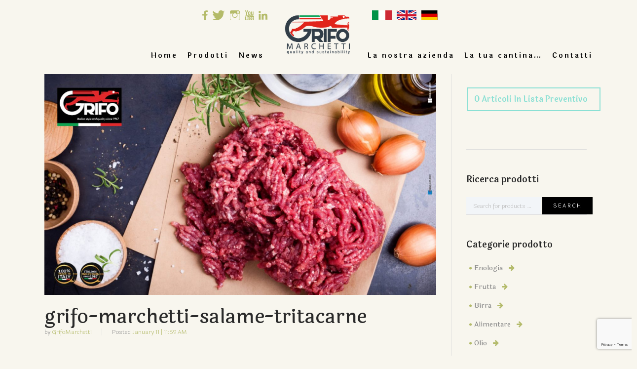

--- FILE ---
content_type: text/html; charset=UTF-8
request_url: https://www.grifomarchetti.com/salame-tritacarne/grifo-marchetti-tritacarne/
body_size: 36569
content:
<!DOCTYPE html><html lang="it-IT"><head><meta name="msvalidate.01" content="A0D957EE482F64C5A3C506CD673837E1" /><meta charset="UTF-8" /><meta name="viewport" content="width=device-width, initial-scale=1, maximum-scale=1"><title>grifo-marchetti-salame-tritacarne - Grifo Marchetti</title><link rel="profile" href="http://gmpg.org/xfn/11" /><link rel="pingback" href="https://www.grifomarchetti.com/xmlrpc.php" /><link rel="icon" type="image/x-icon" href="https://www.grifomarchetti.com/wp-content/uploads/2018/12/Logo.png" /> <!--[if lt IE 9]> <script src="https://www.grifomarchetti.com/wp-content/themes/wine/js/html5.js" type="text/javascript"></script> <![endif]--> <script defer src="[data-uri]"></script> <script defer class="_iub_cs_skip" src="https://cs.iubenda.com/sync/1468707.js"></script> <meta name='robots' content='index, follow, max-image-preview:large, max-snippet:-1, max-video-preview:-1' /><link rel="canonical" href="https://www.grifomarchetti.com/salame-tritacarne/grifo-marchetti-tritacarne/" /><meta property="og:locale" content="it_IT" /><meta property="og:type" content="article" /><meta property="og:title" content="grifo-marchetti-salame-tritacarne - Grifo Marchetti" /><meta property="og:url" content="https://www.grifomarchetti.com/salame-tritacarne/grifo-marchetti-tritacarne/" /><meta property="og:site_name" content="Grifo Marchetti" /><meta property="article:modified_time" content="2023-04-13T09:03:49+00:00" /><meta property="og:image" content="https://www.grifomarchetti.com/salame-tritacarne/grifo-marchetti-tritacarne" /><meta property="og:image:width" content="899" /><meta property="og:image:height" content="506" /><meta property="og:image:type" content="image/jpeg" /><meta name="twitter:card" content="summary_large_image" /> <script type="application/ld+json" class="yoast-schema-graph">{"@context":"https://schema.org","@graph":[{"@type":"WebPage","@id":"https://www.grifomarchetti.com/salame-tritacarne/grifo-marchetti-tritacarne/","url":"https://www.grifomarchetti.com/salame-tritacarne/grifo-marchetti-tritacarne/","name":"grifo-marchetti-salame-tritacarne - Grifo Marchetti","isPartOf":{"@id":"https://www.grifomarchetti.com/#website"},"primaryImageOfPage":{"@id":"https://www.grifomarchetti.com/salame-tritacarne/grifo-marchetti-tritacarne/#primaryimage"},"image":{"@id":"https://www.grifomarchetti.com/salame-tritacarne/grifo-marchetti-tritacarne/#primaryimage"},"thumbnailUrl":"https://www.grifomarchetti.com/wp-content/uploads/2022/01/grifo-marchetti-tritacarne.jpg","datePublished":"2022-01-11T10:59:56+00:00","dateModified":"2023-04-13T09:03:49+00:00","breadcrumb":{"@id":"https://www.grifomarchetti.com/salame-tritacarne/grifo-marchetti-tritacarne/#breadcrumb"},"inLanguage":"it-IT","potentialAction":[{"@type":"ReadAction","target":["https://www.grifomarchetti.com/salame-tritacarne/grifo-marchetti-tritacarne/"]}]},{"@type":"ImageObject","inLanguage":"it-IT","@id":"https://www.grifomarchetti.com/salame-tritacarne/grifo-marchetti-tritacarne/#primaryimage","url":"https://www.grifomarchetti.com/wp-content/uploads/2022/01/grifo-marchetti-tritacarne.jpg","contentUrl":"https://www.grifomarchetti.com/wp-content/uploads/2022/01/grifo-marchetti-tritacarne.jpg","width":899,"height":506,"caption":"Il salame con il tritacarne"},{"@type":"BreadcrumbList","@id":"https://www.grifomarchetti.com/salame-tritacarne/grifo-marchetti-tritacarne/#breadcrumb","itemListElement":[{"@type":"ListItem","position":1,"name":"Home","item":"https://www.grifomarchetti.com/"},{"@type":"ListItem","position":2,"name":"Il salame con i tritacarne Grifo!","item":"https://www.grifomarchetti.com/salame-tritacarne/"},{"@type":"ListItem","position":3,"name":"grifo-marchetti-salame-tritacarne"}]},{"@type":"WebSite","@id":"https://www.grifomarchetti.com/#website","url":"https://www.grifomarchetti.com/","name":"Grifo Marchetti","description":"Macchine enologiche e oltre","potentialAction":[{"@type":"SearchAction","target":{"@type":"EntryPoint","urlTemplate":"https://www.grifomarchetti.com/?s={search_term_string}"},"query-input":"required name=search_term_string"}],"inLanguage":"it-IT"}]}</script> <link rel='dns-prefetch' href='//stats.wp.com' /><link rel='dns-prefetch' href='//cdn.iubenda.com' /><link rel='dns-prefetch' href='//fonts.googleapis.com' /><link rel="alternate" type="application/rss+xml" title="Grifo Marchetti &raquo; Feed" href="https://www.grifomarchetti.com/feed/" /><link rel="alternate" type="application/rss+xml" title="Grifo Marchetti &raquo; Feed dei commenti" href="https://www.grifomarchetti.com/comments/feed/" /> <script defer src="[data-uri]"></script> <link rel='stylesheet' id='jquery_reject-style-css' href='https://www.grifomarchetti.com/wp-content/cache/autoptimize/css/autoptimize_single_8a372463c857be49c444d26277526f5a.css' type='text/css' media='all' /><style id='iubenda-inline-styles-from-embed-inline-css' type='text/css'>#iubenda-cs-banner{font-size:15px !important;background:0 0 !important;line-height:1.4 !important;position:fixed !important;z-index:99999998 !important;top:0 !important;left:0 !important;width:100% !important;height:100% !important;border:0 !important;margin:0 !important;padding:0 !important;overflow:hidden !important;display:-webkit-box !important;display:-ms-flexbox !important;display:flex !important;will-change:opacity,visibility;opacity:0 !important;visibility:hidden !important;pointer-events:none !important;-webkit-transition:opacity .4s ease,visibility .4s ease !important;-o-transition:opacity .4s ease,visibility .4s ease !important;transition:opacity .4s ease,visibility .4s ease !important}#iubenda-cs-banner .iubenda-banner-content:not(.iubenda-custom-content) *,#iubenda-cs-banner [class*=" iub"],#iubenda-cs-banner [class^=iub]{font-size:95% !important;width:auto !important;-webkit-appearance:none !important;-moz-appearance:none !important;appearance:none !important;background:0 0 !important;-webkit-box-sizing:border-box !important;box-sizing:border-box !important;-webkit-tap-highlight-color:transparent !important;-webkit-backface-visibility:hidden !important;backface-visibility:hidden !important;font-family:-apple-system,sans-serif !important;text-decoration:none !important;color:currentColor !important;background-attachment:scroll !important;background-color:transparent !important;background-image:none !important;background-position:0 0 !important;background-repeat:repeat !important;border:0 !important;border-color:#000 !important;border-color:currentColor !important;border-radius:0 !important;border-style:none !important;border-width:medium !important;bottom:auto !important;clear:none !important;clip:auto !important;counter-increment:none !important;counter-reset:none !important;direction:inherit !important;float:none !important;font-style:inherit !important;font-variant:normal !important;font-weight:inherit !important;height:auto !important;left:auto !important;letter-spacing:normal !important;line-height:inherit !important;list-style-type:inherit !important;list-style-position:outside !important;list-style-image:none !important;margin:0 !important;max-height:none !important;max-width:none !important;min-height:0 !important;min-width:0 !important;opacity:1;outline:0 !important;overflow:visible !important;padding:0 !important;position:static !important;quotes:"" "" !important;right:auto !important;table-layout:auto !important;text-align:left !important;text-indent:0 !important;text-transform:none !important;top:auto !important;unicode-bidi:normal !important;vertical-align:baseline !important;visibility:inherit !important;white-space:normal !important;width:auto !important;word-spacing:normal !important;z-index:auto !important;background-origin:padding-box !important;background-origin:padding-box !important;background-clip:border-box !important;background-size:auto !important;-o-border-image:none !important;border-image:none !important;border-radius:0 !important;border-radius:0 !important;-webkit-box-shadow:none !important;box-shadow:none !important;-webkit-column-count:auto !important;-moz-column-count:auto !important;column-count:auto !important;-webkit-column-gap:normal !important;-moz-column-gap:normal !important;column-gap:normal !important;-webkit-column-rule:medium none #000 !important;-moz-column-rule:medium none #000 !important;column-rule:medium none #000 !important;-webkit-column-span:none !important;-moz-column-span:none !important;column-span:none !important;-webkit-column-width:auto !important;-moz-column-width:auto !important;column-width:auto !important;-webkit-font-feature-settings:normal !important;font-feature-settings:normal !important;overflow-x:visible !important;overflow-y:visible !important;-webkit-hyphens:manual !important;-ms-hyphens:manual !important;hyphens:manual !important;-webkit-perspective:none !important;perspective:none !important;-webkit-perspective-origin:50% 50% !important;perspective-origin:50% 50% !important;text-shadow:none !important;-webkit-transition:all 0s ease 0s !important;-o-transition:all 0s ease 0s !important;transition:all 0s ease 0s !important;-webkit-transform:none !important;-ms-transform:none !important;transform:none !important;-webkit-transform-origin:50% 50% !important;-ms-transform-origin:50% 50% !important;transform-origin:50% 50% !important;-webkit-transform-style:flat !important;transform-style:flat !important;word-break:normal !important;-ms-text-size-adjust:100%;-webkit-text-size-adjust:100%}#iubenda-cs-banner .iub-popover-trigger{display:inline-block !important;text-decoration:underline !important;-webkit-text-decoration-style:dashed !important;text-decoration-style:dashed !important;position:relative !important;margin-right:16px !important;cursor:pointer !important;line-height:1.25 !important}#iubenda-cs-banner .iub-popover-trigger:after,#iubenda-cs-banner .iub-popover-trigger:before{content:"";display:inline-block;width:14px;height:14px;border-radius:12px;vertical-align:middle;background-size:4px;position:absolute;left:calc(100% + 2px);top:3px}#iubenda-cs-banner .iub-popover-trigger:before{background-color:currentColor;opacity:.35}#iubenda-cs-banner .iub-popover-trigger:after{background-image:url("data:image/svg+xml,%3Csvg xmlns='http://www.w3.org/2000/svg' width='7' height='13' viewBox='0 0 7 13'%3E%3Cg fill='%23FFF' fill-rule='evenodd'%3E%3Cpath d='M2.779 1.288a1.287 1.287 0 112.574 0 1.287 1.287 0 01-2.574 0zM5.467 10.422l.903 1.851-.7.341a2.496 2.496 0 01-3.545-2.717l.818-3.252a.42.42 0 00-.178-.382.422.422 0 00-.452-.041l-.844.412-.902-1.852.843-.412a2.491 2.491 0 012.576.233 2.49 2.49 0 01.989 2.389 1.105 1.105 0 01-.02.095l-.817 3.253a.42.42 0 00.178.382c.08.059.244.142.451.041l.7-.341z'/%3E%3C/g%3E%3C/svg%3E");background-position:center;background-repeat:no-repeat}#iubenda-cs-banner .iub-popover{position:absolute !important;top:24px !important;bottom:0 !important;left:0 !important;right:0 !important;border-radius:4px !important;background-color:#fff !important;color:#222 !important;z-index:2 !important;-webkit-box-shadow:0 0 32px rgba(0,0,0,.1) !important;box-shadow:0 0 32px rgba(0,0,0,.1) !important;opacity:0 !important;visibility:hidden !important;-webkit-transform:translateY(24px) !important;-ms-transform:translateY(24px) !important;transform:translateY(24px) !important;-webkit-transition:opacity .3s ease,visibility .3s ease,-webkit-transform .3s ease !important;transition:opacity .3s ease,visibility .3s ease,-webkit-transform .3s ease !important;-o-transition:opacity .3s ease,visibility .3s ease,transform .3s ease !important;transition:opacity .3s ease,visibility .3s ease,transform .3s ease !important;transition:opacity .3s ease,visibility .3s ease,transform .3s ease,-webkit-transform .3s ease !important;display:-webkit-box !important;display:-ms-flexbox !important;display:flex !important;-webkit-box-orient:vertical !important;-webkit-box-direction:normal !important;-ms-flex-direction:column !important;flex-direction:column !important;z-index:99 !important;pointer-events:none !important;overflow:hidden !important}#iubenda-cs-banner .iub-popover-header{-ms-flex-negative:0 !important;flex-shrink:0 !important;display:-webkit-box !important;display:-ms-flexbox !important;display:flex !important;-webkit-box-pack:justify !important;-ms-flex-pack:justify !important;justify-content:space-between !important;z-index:1 !important;-webkit-box-shadow:0 16px 16px #fff !important;box-shadow:0 16px 16px #fff !important}#iubenda-cs-banner .iub-popover-header>*{padding:24px !important;padding-bottom:0 !important}#iubenda-cs-banner .iub-popover-header-title{font-size:18px !important;font-weight:700 !important}#iubenda-cs-banner .iub-popover-header-close{font-size:24px !important;font-weight:300 !important;cursor:pointer !important;line-height:1 !important;position:relative !important;top:-2px !important}#iubenda-cs-banner .iub-popover-content{font-size:14px !important;-webkit-box-flex:1 !important;-ms-flex:1 !important;flex:1 !important;font-weight:300 !important;line-height:1.5 !important;position:relative !important}#iubenda-cs-banner .iub-popover-content>div{padding:0 24px !important;overflow-y:auto !important;height:100% !important}#iubenda-cs-banner .iub-popover-content>div:after,#iubenda-cs-banner .iub-popover-content>div:before{content:"";display:block;height:24px}#iubenda-cs-banner .iub-popover-content h3{margin-bottom:16px !important;font-weight:700 !important}#iubenda-cs-banner .iub-popover-content p:not(:last-of-type){margin-bottom:16px !important}#iubenda-cs-banner .iub-popover-content a{text-decoration:underline !important;cursor:pointer !important;opacity:.8 !important}#iubenda-cs-banner .iub-popover-content b,#iubenda-cs-banner .iub-popover-content strong{font-weight:700 !important}#iubenda-cs-banner .iub-popover-content em,#iubenda-cs-banner .iub-popover-content i{font-style:italic !important}#iubenda-cs-banner .iub-popover-content:after{position:absolute;content:"";display:block;height:24px;pointer-events:none;left:0;right:0;bottom:0;background:-webkit-gradient(linear,left top,left bottom,from(rgba(255,255,255,0)),to(#fff));background:-o-linear-gradient(top,rgba(255,255,255,0) 0,#fff 100%);background:linear-gradient(180deg,rgba(255,255,255,0) 0,#fff 100%)}#iubenda-cs-banner.iubenda-cs-default-floating .iub-popover{left:8px !important;right:8px !important}@media (min-width:640px){#iubenda-cs-banner.iubenda-cs-default .iub-popover{max-width:992px !important;margin:0 auto !important}#iubenda-cs-banner.iubenda-cs-default.iubenda-cs-top .iub-popover{top:16px !important;bottom:-16px !important}#iubenda-cs-banner.iubenda-cs-default.iubenda-cs-bottom .iub-popover{top:-16px !important;bottom:16px !important}}#iubenda-cs-banner.iub-popover-visible .iub-popover{opacity:1 !important;visibility:visible !important;-webkit-transform:translateY(0) !important;-ms-transform:translateY(0) !important;transform:translateY(0) !important;pointer-events:auto !important}#iubenda-cs-banner.iubenda-cs-overlay:before{content:"" !important;position:fixed !important;top:0 !important;left:0 !important;width:100% !important;height:100% !important;background-color:rgba(0,0,0,.5) !important;z-index:1 !important;pointer-events:auto !important}#iubenda-cs-banner.iubenda-cs-center{-webkit-box-align:center !important;-ms-flex-align:center !important;align-items:center !important;-webkit-box-pack:center !important;-ms-flex-pack:center !important;justify-content:center !important}#iubenda-cs-banner.iubenda-cs-top{-webkit-box-align:start !important;-ms-flex-align:start !important;align-items:flex-start !important}#iubenda-cs-banner.iubenda-cs-bottom{-webkit-box-align:end !important;-ms-flex-align:end !important;align-items:flex-end !important}#iubenda-cs-banner.iubenda-cs-left{-webkit-box-pack:start !important;-ms-flex-pack:start !important;justify-content:flex-start !important}#iubenda-cs-banner.iubenda-cs-right{-webkit-box-pack:end !important;-ms-flex-pack:end !important;justify-content:flex-end !important}#iubenda-cs-banner.iubenda-cs-visible{opacity:1 !important;visibility:visible !important}#iubenda-cs-banner.iubenda-cs-visible .iubenda-cs-container{pointer-events:auto !important}#iubenda-cs-banner.iubenda-cs-slidein .iubenda-cs-container{-webkit-transition:-webkit-transform .4s ease !important;transition:-webkit-transform .4s ease !important;-o-transition:transform .4s ease !important;transition:transform .4s ease !important;transition:transform .4s ease,-webkit-transform .4s ease !important}#iubenda-cs-banner.iubenda-cs-slidein.iubenda-cs-top .iubenda-cs-container{-webkit-transform:translateY(-48px) !important;-ms-transform:translateY(-48px) !important;transform:translateY(-48px) !important}#iubenda-cs-banner.iubenda-cs-slidein.iubenda-cs-bottom .iubenda-cs-container{-webkit-transform:translateY(48px) !important;-ms-transform:translateY(48px) !important;transform:translateY(48px) !important}#iubenda-cs-banner.iubenda-cs-slidein.iubenda-cs-visible .iubenda-cs-container{-webkit-transform:translateY(0) !important;-ms-transform:translateY(0) !important;transform:translateY(0) !important}#iubenda-cs-banner .iubenda-cs-container{position:relative !important;z-index:2 !important}#iubenda-cs-banner .iubenda-cs-brand{display:-webkit-box !important;display:-ms-flexbox !important;display:flex !important;padding:0 16px !important;-ms-flex-negative:0 !important;flex-shrink:0 !important}#iubenda-cs-banner .iubenda-cs-brand>div{display:-webkit-box !important;display:-ms-flexbox !important;display:flex !important;-webkit-box-pack:start !important;-ms-flex-pack:start !important;justify-content:flex-start !important}#iubenda-cs-banner .iubenda-cs-brand img{max-width:30px !important;max-height:56px !important}#iubenda-iframe .iubenda-modal-navigation-brand .iubenda-modal-navigation-logo img{max-width:108px !important;max-height:56px !important}#iubenda-cs-banner .iubenda-cs-content{position:relative !important;z-index:1 !important;overflow:hidden !important;-webkit-transition:-webkit-transform .4s ease !important;transition:-webkit-transform .4s ease !important;-o-transition:transform .4s ease !important;transition:transform .4s ease !important;transition:transform .4s ease,-webkit-transform .4s ease !important}#iubenda-cs-banner .iubenda-cs-rationale{position:relative !important;display:-webkit-box !important;display:-ms-flexbox !important;display:flex !important;-webkit-box-orient:vertical !important;-webkit-box-direction:normal !important;-ms-flex-direction:column !important;flex-direction:column !important}#iubenda-cs-banner .iubenda-cs-close-btn{position:absolute !important;top:-2px !important;padding:16px !important;right:0 !important;min-width:48px !important;height:48px !important;font-size:24px !important;line-height:0 !important;font-weight:lighter !important;cursor:pointer !important;text-align:center !important}#iubenda-cs-banner .iubenda-cs-close-btn:hover{opacity:.5 !important}#iubenda-cs-banner .iubenda-banner-content{font-weight:300 !important;margin:16px !important;margin-bottom:0 !important;-webkit-box-flex:1 !important;-ms-flex:1 1 auto !important;flex:1 1 auto !important;overflow-y:auto !important;mask-image:linear-gradient(to top,rgba(0,0,0,0) 0,#000 16px) !important;-webkit-mask-image:linear-gradient(to top,rgba(0,0,0,0) 0,#000 16px) !important;padding-bottom:16px !important}#iubenda-cs-banner .iubenda-banner-content-padded{padding-right:32px !important}#iubenda-cs-banner .iubenda-banner-content a{cursor:pointer !important;color:currentColor !important;opacity:.7 !important;text-decoration:underline !important}#iubenda-cs-banner .iubenda-banner-content a:hover{opacity:1 !important}#iubenda-cs-banner #iubenda-cs-title{font-weight:700 !important;margin-bottom:0 !important}#iubenda-cs-banner .iubenda-cs-opt-group{margin:0 16px !important;z-index:1 !important;display:-webkit-box !important;display:-ms-flexbox !important;display:flex !important;-ms-flex-negative:0 !important;flex-shrink:0 !important}#iubenda-cs-banner .iubenda-cs-opt-group>div{display:-webkit-box !important;display:-ms-flexbox !important;display:flex !important}@media (min-width:640px){#iubenda-cs-banner .iubenda-cs-opt-group{-webkit-box-align:center !important;-ms-flex-align:center !important;align-items:center !important;-webkit-box-pack:justify !important;-ms-flex-pack:justify !important;justify-content:space-between !important}#iubenda-cs-banner .iubenda-cs-opt-group-custom{margin-right:auto !important;-ms-flex-item-align:start !important;align-self:start !important;-webkit-box-pack:start !important;-ms-flex-pack:start !important;justify-content:flex-start !important}#iubenda-cs-banner .iubenda-cs-opt-group-consent{margin-left:auto !important;-ms-flex-item-align:end !important;align-self:end !important;-webkit-box-pack:end !important;-ms-flex-pack:end !important;justify-content:flex-end !important}}@media (max-width:639px){#iubenda-cs-banner .iubenda-cs-opt-group{margin:12px !important;-webkit-box-orient:vertical !important;-webkit-box-direction:normal !important;-ms-flex-direction:column !important;flex-direction:column !important}#iubenda-cs-banner .iubenda-cs-opt-group-custom{-webkit-box-ordinal-group:3;-ms-flex-order:2;order:2}#iubenda-cs-banner .iubenda-cs-opt-group-consent{-webkit-box-ordinal-group:2;-ms-flex-order:1;order:1}}#iubenda-cs-banner .iubenda-cs-opt-group button{-webkit-appearance:none !important;-moz-appearance:none !important;appearance:none !important;padding:5px 20px !important;border-radius:3px !important;cursor:pointer !important;font-weight:700 !important;font-size:100% !important;margin-top:4px !important;margin-bottom:4px !important;text-align:center !important}#iubenda-cs-banner .iubenda-cs-opt-group button:focus{opacity:.8 !important}#iubenda-cs-banner .iubenda-cs-opt-group button:hover{opacity:.5 !important}@media (min-width:640px){#iubenda-cs-banner .iubenda-cs-opt-group button:not(:last-of-type){margin-right:8px !important}}@media (max-width:639px){#iubenda-cs-banner .iubenda-cs-opt-group button{padding:8px 24px !important;width:100% !important;display:block;text-align:center !important;margin:6px 3px !important}}#iubenda-cs-banner.iubenda-cs-default .iubenda-cs-brand{margin:0 !important}@media (max-width:991px){#iubenda-cs-banner.iubenda-cs-default .iubenda-cs-brand{margin:-8px -8px 0 !important}}@media (min-width:992px){#iubenda-cs-banner.iubenda-cs-default .iubenda-cs-brand div{margin:0 auto !important;width:calc(992px - 32px) !important}}@media (max-width:991px){#iubenda-cs-banner.iubenda-cs-default .iubenda-cs-brand div{margin:0 8px !important}}#iubenda-cs-banner.iubenda-cs-default .iubenda-cs-container{width:100% !important}@media (min-width:992px){#iubenda-cs-banner.iubenda-cs-default .iubenda-cs-rationale{margin:16px auto !important}}@media (max-width:991px){#iubenda-cs-banner.iubenda-cs-default .iubenda-cs-content{padding:8px !important}}#iubenda-cs-banner.iubenda-cs-default-floating .iubenda-cs-brand{margin:-8px -8px 0 !important}#iubenda-cs-banner.iubenda-cs-default-floating .iubenda-cs-brand div{margin:8px !important}@media (min-width:992px){#iubenda-cs-banner.iubenda-cs-default-floating .iubenda-cs-container{width:992px !important}}@media (max-width:991px){#iubenda-cs-banner.iubenda-cs-default-floating.iubenda-cs-center.iubenda-cs-bottom .iubenda-cs-container,#iubenda-cs-banner.iubenda-cs-default-floating.iubenda-cs-center.iubenda-cs-top .iubenda-cs-container{width:100% !important}}@media (min-width:640px){#iubenda-cs-banner.iubenda-cs-default-floating.iubenda-cs-center:not(.iubenda-cs-top):not(.iubenda-cs-bottom) .iubenda-cs-container,#iubenda-cs-banner.iubenda-cs-default-floating:not(.iubenda-cs-bottom):not(.iubenda-cs-center) .iubenda-cs-container,#iubenda-cs-banner.iubenda-cs-default-floating:not(.iubenda-cs-top):not(.iubenda-cs-center) .iubenda-cs-container{width:480px !important}}#iubenda-cs-banner.iubenda-cs-default-floating.iubenda-cs-center:not(.iubenda-cs-top):not(.iubenda-cs-bottom) .iubenda-cs-opt-group,#iubenda-cs-banner.iubenda-cs-default-floating:not(.iubenda-cs-bottom):not(.iubenda-cs-center) .iubenda-cs-opt-group,#iubenda-cs-banner.iubenda-cs-default-floating:not(.iubenda-cs-top):not(.iubenda-cs-center) .iubenda-cs-opt-group{-webkit-box-orient:vertical !important;-webkit-box-direction:normal !important;-ms-flex-direction:column !important;flex-direction:column !important}#iubenda-cs-banner.iubenda-cs-default-floating.iubenda-cs-center:not(.iubenda-cs-top):not(.iubenda-cs-bottom) .iubenda-cs-opt-group>div,#iubenda-cs-banner.iubenda-cs-default-floating:not(.iubenda-cs-bottom):not(.iubenda-cs-center) .iubenda-cs-opt-group>div,#iubenda-cs-banner.iubenda-cs-default-floating:not(.iubenda-cs-top):not(.iubenda-cs-center) .iubenda-cs-opt-group>div{width:100% !important}#iubenda-cs-banner.iubenda-cs-default-floating.iubenda-cs-center:not(.iubenda-cs-top):not(.iubenda-cs-bottom) .iubenda-cs-opt-group button,#iubenda-cs-banner.iubenda-cs-default-floating:not(.iubenda-cs-bottom):not(.iubenda-cs-center) .iubenda-cs-opt-group button,#iubenda-cs-banner.iubenda-cs-default-floating:not(.iubenda-cs-top):not(.iubenda-cs-center) .iubenda-cs-opt-group button{display:block !important;width:100% !important;text-align:center !important}#iubenda-cs-banner.iubenda-cs-default-floating.iubenda-cs-center:not(.iubenda-cs-top):not(.iubenda-cs-bottom) .iubenda-cs-opt-group-custom,#iubenda-cs-banner.iubenda-cs-default-floating:not(.iubenda-cs-bottom):not(.iubenda-cs-center) .iubenda-cs-opt-group-custom,#iubenda-cs-banner.iubenda-cs-default-floating:not(.iubenda-cs-top):not(.iubenda-cs-center) .iubenda-cs-opt-group-custom{-webkit-box-ordinal-group:3;-ms-flex-order:2;order:2}#iubenda-cs-banner.iubenda-cs-default-floating.iubenda-cs-center:not(.iubenda-cs-top):not(.iubenda-cs-bottom) .iubenda-cs-opt-group-consent,#iubenda-cs-banner.iubenda-cs-default-floating:not(.iubenda-cs-bottom):not(.iubenda-cs-center) .iubenda-cs-opt-group-consent,#iubenda-cs-banner.iubenda-cs-default-floating:not(.iubenda-cs-top):not(.iubenda-cs-center) .iubenda-cs-opt-group-consent{-webkit-box-ordinal-group:2;-ms-flex-order:1;order:1}#iubenda-cs-banner.iubenda-cs-default-floating .iubenda-cs-content{-webkit-box-shadow:0 8px 48px rgba(0,0,0,.15) !important;box-shadow:0 8px 48px rgba(0,0,0,.15) !important;padding:8px !important}@media (min-width:992px){#iubenda-cs-banner.iubenda-cs-default-floating .iubenda-cs-content{border-radius:4px !important;margin:16px !important}}#iubenda-cs-banner.iubenda-cs-fix-height .iubenda-cs-container,#iubenda-cs-banner.iubenda-cs-fix-height .iubenda-cs-content,#iubenda-cs-banner.iubenda-cs-fix-height .iubenda-cs-rationale{height:100% !important}#iubenda-cs-banner.iubenda-cs-fix-height.iubenda-cs-default-floating .iubenda-cs-content{height:calc(100% - 32px) !important}#iubenda-cs-banner.iubenda-cs-fix-height .iubenda-cs-brand img{max-width:75% !important}#iubenda-cs-banner .iubenda-cs-content{background-color:#000 !important;color:#fff !important}#iubenda-cs-banner .iubenda-cs-opt-group{color:#000 !important}#iubenda-cs-banner .iubenda-cs-opt-group button{background-color:rgba(255,255,255,.1) !important;color:#fff !important}#iubenda-cs-banner .iubenda-cs-opt-group button.iubenda-cs-btn-primary{background-color:#0073ce !important;color:#fff !important}</style><style id='wp-emoji-styles-inline-css' type='text/css'>img.wp-smiley,img.emoji{display:inline !important;border:none !important;box-shadow:none !important;height:1em !important;width:1em !important;margin:0 .07em !important;vertical-align:-.1em !important;background:0 0 !important;padding:0 !important}</style><link rel='stylesheet' id='wp-block-library-css' href='https://www.grifomarchetti.com/wp-includes/css/dist/block-library/style.min.css?ver=6.4.7' type='text/css' media='all' /><style id='classic-theme-styles-inline-css' type='text/css'>/*! This file is auto-generated */
.wp-block-button__link{color:#fff;background-color:#32373c;border-radius:9999px;box-shadow:none;text-decoration:none;padding:calc(.667em + 2px) calc(1.333em + 2px);font-size:1.125em}.wp-block-file__button{background:#32373c;color:#fff;text-decoration:none}</style><style id='global-styles-inline-css' type='text/css'>body{--wp--preset--color--black:#000;--wp--preset--color--cyan-bluish-gray:#abb8c3;--wp--preset--color--white:#fff;--wp--preset--color--pale-pink:#f78da7;--wp--preset--color--vivid-red:#cf2e2e;--wp--preset--color--luminous-vivid-orange:#ff6900;--wp--preset--color--luminous-vivid-amber:#fcb900;--wp--preset--color--light-green-cyan:#7bdcb5;--wp--preset--color--vivid-green-cyan:#00d084;--wp--preset--color--pale-cyan-blue:#8ed1fc;--wp--preset--color--vivid-cyan-blue:#0693e3;--wp--preset--color--vivid-purple:#9b51e0;--wp--preset--gradient--vivid-cyan-blue-to-vivid-purple:linear-gradient(135deg,rgba(6,147,227,1) 0%,#9b51e0 100%);--wp--preset--gradient--light-green-cyan-to-vivid-green-cyan:linear-gradient(135deg,#7adcb4 0%,#00d082 100%);--wp--preset--gradient--luminous-vivid-amber-to-luminous-vivid-orange:linear-gradient(135deg,rgba(252,185,0,1) 0%,rgba(255,105,0,1) 100%);--wp--preset--gradient--luminous-vivid-orange-to-vivid-red:linear-gradient(135deg,rgba(255,105,0,1) 0%,#cf2e2e 100%);--wp--preset--gradient--very-light-gray-to-cyan-bluish-gray:linear-gradient(135deg,#eee 0%,#a9b8c3 100%);--wp--preset--gradient--cool-to-warm-spectrum:linear-gradient(135deg,#4aeadc 0%,#9778d1 20%,#cf2aba 40%,#ee2c82 60%,#fb6962 80%,#fef84c 100%);--wp--preset--gradient--blush-light-purple:linear-gradient(135deg,#ffceec 0%,#9896f0 100%);--wp--preset--gradient--blush-bordeaux:linear-gradient(135deg,#fecda5 0%,#fe2d2d 50%,#6b003e 100%);--wp--preset--gradient--luminous-dusk:linear-gradient(135deg,#ffcb70 0%,#c751c0 50%,#4158d0 100%);--wp--preset--gradient--pale-ocean:linear-gradient(135deg,#fff5cb 0%,#b6e3d4 50%,#33a7b5 100%);--wp--preset--gradient--electric-grass:linear-gradient(135deg,#caf880 0%,#71ce7e 100%);--wp--preset--gradient--midnight:linear-gradient(135deg,#020381 0%,#2874fc 100%);--wp--preset--font-size--small:13px;--wp--preset--font-size--medium:20px;--wp--preset--font-size--large:36px;--wp--preset--font-size--x-large:42px;--wp--preset--spacing--20:.44rem;--wp--preset--spacing--30:.67rem;--wp--preset--spacing--40:1rem;--wp--preset--spacing--50:1.5rem;--wp--preset--spacing--60:2.25rem;--wp--preset--spacing--70:3.38rem;--wp--preset--spacing--80:5.06rem;--wp--preset--shadow--natural:6px 6px 9px rgba(0,0,0,.2);--wp--preset--shadow--deep:12px 12px 50px rgba(0,0,0,.4);--wp--preset--shadow--sharp:6px 6px 0px rgba(0,0,0,.2);--wp--preset--shadow--outlined:6px 6px 0px -3px rgba(255,255,255,1),6px 6px rgba(0,0,0,1);--wp--preset--shadow--crisp:6px 6px 0px rgba(0,0,0,1)}:where(.is-layout-flex){gap:.5em}:where(.is-layout-grid){gap:.5em}body .is-layout-flow>.alignleft{float:left;margin-inline-start:0;margin-inline-end:2em}body .is-layout-flow>.alignright{float:right;margin-inline-start:2em;margin-inline-end:0}body .is-layout-flow>.aligncenter{margin-left:auto !important;margin-right:auto !important}body .is-layout-constrained>.alignleft{float:left;margin-inline-start:0;margin-inline-end:2em}body .is-layout-constrained>.alignright{float:right;margin-inline-start:2em;margin-inline-end:0}body .is-layout-constrained>.aligncenter{margin-left:auto !important;margin-right:auto !important}body .is-layout-constrained>:where(:not(.alignleft):not(.alignright):not(.alignfull)){max-width:var(--wp--style--global--content-size);margin-left:auto !important;margin-right:auto !important}body .is-layout-constrained>.alignwide{max-width:var(--wp--style--global--wide-size)}body .is-layout-flex{display:flex}body .is-layout-flex{flex-wrap:wrap;align-items:center}body .is-layout-flex>*{margin:0}body .is-layout-grid{display:grid}body .is-layout-grid>*{margin:0}:where(.wp-block-columns.is-layout-flex){gap:2em}:where(.wp-block-columns.is-layout-grid){gap:2em}:where(.wp-block-post-template.is-layout-flex){gap:1.25em}:where(.wp-block-post-template.is-layout-grid){gap:1.25em}.has-black-color{color:var(--wp--preset--color--black) !important}.has-cyan-bluish-gray-color{color:var(--wp--preset--color--cyan-bluish-gray) !important}.has-white-color{color:var(--wp--preset--color--white) !important}.has-pale-pink-color{color:var(--wp--preset--color--pale-pink) !important}.has-vivid-red-color{color:var(--wp--preset--color--vivid-red) !important}.has-luminous-vivid-orange-color{color:var(--wp--preset--color--luminous-vivid-orange) !important}.has-luminous-vivid-amber-color{color:var(--wp--preset--color--luminous-vivid-amber) !important}.has-light-green-cyan-color{color:var(--wp--preset--color--light-green-cyan) !important}.has-vivid-green-cyan-color{color:var(--wp--preset--color--vivid-green-cyan) !important}.has-pale-cyan-blue-color{color:var(--wp--preset--color--pale-cyan-blue) !important}.has-vivid-cyan-blue-color{color:var(--wp--preset--color--vivid-cyan-blue) !important}.has-vivid-purple-color{color:var(--wp--preset--color--vivid-purple) !important}.has-black-background-color{background-color:var(--wp--preset--color--black) !important}.has-cyan-bluish-gray-background-color{background-color:var(--wp--preset--color--cyan-bluish-gray) !important}.has-white-background-color{background-color:var(--wp--preset--color--white) !important}.has-pale-pink-background-color{background-color:var(--wp--preset--color--pale-pink) !important}.has-vivid-red-background-color{background-color:var(--wp--preset--color--vivid-red) !important}.has-luminous-vivid-orange-background-color{background-color:var(--wp--preset--color--luminous-vivid-orange) !important}.has-luminous-vivid-amber-background-color{background-color:var(--wp--preset--color--luminous-vivid-amber) !important}.has-light-green-cyan-background-color{background-color:var(--wp--preset--color--light-green-cyan) !important}.has-vivid-green-cyan-background-color{background-color:var(--wp--preset--color--vivid-green-cyan) !important}.has-pale-cyan-blue-background-color{background-color:var(--wp--preset--color--pale-cyan-blue) !important}.has-vivid-cyan-blue-background-color{background-color:var(--wp--preset--color--vivid-cyan-blue) !important}.has-vivid-purple-background-color{background-color:var(--wp--preset--color--vivid-purple) !important}.has-black-border-color{border-color:var(--wp--preset--color--black) !important}.has-cyan-bluish-gray-border-color{border-color:var(--wp--preset--color--cyan-bluish-gray) !important}.has-white-border-color{border-color:var(--wp--preset--color--white) !important}.has-pale-pink-border-color{border-color:var(--wp--preset--color--pale-pink) !important}.has-vivid-red-border-color{border-color:var(--wp--preset--color--vivid-red) !important}.has-luminous-vivid-orange-border-color{border-color:var(--wp--preset--color--luminous-vivid-orange) !important}.has-luminous-vivid-amber-border-color{border-color:var(--wp--preset--color--luminous-vivid-amber) !important}.has-light-green-cyan-border-color{border-color:var(--wp--preset--color--light-green-cyan) !important}.has-vivid-green-cyan-border-color{border-color:var(--wp--preset--color--vivid-green-cyan) !important}.has-pale-cyan-blue-border-color{border-color:var(--wp--preset--color--pale-cyan-blue) !important}.has-vivid-cyan-blue-border-color{border-color:var(--wp--preset--color--vivid-cyan-blue) !important}.has-vivid-purple-border-color{border-color:var(--wp--preset--color--vivid-purple) !important}.has-vivid-cyan-blue-to-vivid-purple-gradient-background{background:var(--wp--preset--gradient--vivid-cyan-blue-to-vivid-purple) !important}.has-light-green-cyan-to-vivid-green-cyan-gradient-background{background:var(--wp--preset--gradient--light-green-cyan-to-vivid-green-cyan) !important}.has-luminous-vivid-amber-to-luminous-vivid-orange-gradient-background{background:var(--wp--preset--gradient--luminous-vivid-amber-to-luminous-vivid-orange) !important}.has-luminous-vivid-orange-to-vivid-red-gradient-background{background:var(--wp--preset--gradient--luminous-vivid-orange-to-vivid-red) !important}.has-very-light-gray-to-cyan-bluish-gray-gradient-background{background:var(--wp--preset--gradient--very-light-gray-to-cyan-bluish-gray) !important}.has-cool-to-warm-spectrum-gradient-background{background:var(--wp--preset--gradient--cool-to-warm-spectrum) !important}.has-blush-light-purple-gradient-background{background:var(--wp--preset--gradient--blush-light-purple) !important}.has-blush-bordeaux-gradient-background{background:var(--wp--preset--gradient--blush-bordeaux) !important}.has-luminous-dusk-gradient-background{background:var(--wp--preset--gradient--luminous-dusk) !important}.has-pale-ocean-gradient-background{background:var(--wp--preset--gradient--pale-ocean) !important}.has-electric-grass-gradient-background{background:var(--wp--preset--gradient--electric-grass) !important}.has-midnight-gradient-background{background:var(--wp--preset--gradient--midnight) !important}.has-small-font-size{font-size:var(--wp--preset--font-size--small) !important}.has-medium-font-size{font-size:var(--wp--preset--font-size--medium) !important}.has-large-font-size{font-size:var(--wp--preset--font-size--large) !important}.has-x-large-font-size{font-size:var(--wp--preset--font-size--x-large) !important}.wp-block-navigation a:where(:not(.wp-element-button)){color:inherit}:where(.wp-block-post-template.is-layout-flex){gap:1.25em}:where(.wp-block-post-template.is-layout-grid){gap:1.25em}:where(.wp-block-columns.is-layout-flex){gap:2em}:where(.wp-block-columns.is-layout-grid){gap:2em}.wp-block-pullquote{font-size:1.5em;line-height:1.6}</style><link rel='stylesheet' id='contact-form-7-css' href='https://www.grifomarchetti.com/wp-content/cache/autoptimize/css/autoptimize_single_0e4a098f3f6e3faede64db8b9da80ba2.css?ver=5.8.2' type='text/css' media='all' /><link rel='stylesheet' id='woocommerce-layout-css' href='https://www.grifomarchetti.com/wp-content/cache/autoptimize/css/autoptimize_single_ce795adb7e7594cbc25f9fd2d6e1a2fd.css?ver=8.2.2' type='text/css' media='all' /><link rel='stylesheet' id='woocommerce-smallscreen-css' href='https://www.grifomarchetti.com/wp-content/cache/autoptimize/css/autoptimize_single_29ed0396622780590223cd919f310dd7.css?ver=8.2.2' type='text/css' media='only screen and (max-width: 768px)' /><link rel='stylesheet' id='woocommerce-general-css' href='https://www.grifomarchetti.com/wp-content/cache/autoptimize/css/autoptimize_single_68a2e1c3048033103d11856810f40fb2.css?ver=8.2.2' type='text/css' media='all' /><style id='woocommerce-inline-inline-css' type='text/css'>.woocommerce form .form-row .required{visibility:visible}</style><link rel='stylesheet' id='theme-font-Laila-css' href='https://fonts.googleapis.com/css?family=Laila:400,300,500,600,700&#038;subset=latin,cyrillic-ext,latin-ext,cyrillic' type='text/css' media='all' /><link rel='stylesheet' id='fontello-css' href='https://www.grifomarchetti.com/wp-content/cache/autoptimize/css/autoptimize_single_7cc02c6b7bd57ea9936f384103ed8696.css' type='text/css' media='all' /><link rel='stylesheet' id='animation-css' href='https://www.grifomarchetti.com/wp-content/cache/autoptimize/css/autoptimize_single_5efb6f925470166045ba28c25131f79a.css' type='text/css' media='all' /><link rel='stylesheet' id='main-style-css' href='https://www.grifomarchetti.com/wp-content/cache/autoptimize/css/autoptimize_single_e55c1cdbf830643732eb218cd2d42125.css' type='text/css' media='all' /><link rel='stylesheet' id='shortcodes-css' href='https://www.grifomarchetti.com/wp-content/cache/autoptimize/css/autoptimize_single_a09b6147a66f1004a99e695a6cf53157.css' type='text/css' media='all' /><style id='shortcodes-inline-css' type='text/css'>body,button,input,select,textarea{font-family:'Laila',sans-serif}h1,h2,h3,h4,h5,h6,.h1,.h2,.h3,.h4,.h5,.h6,#header,.logoHeader,.subTitle,.widget_calendar table caption,.sc_button,.widget_calendar,.widget_search .searchFormWrap .searchSubmit,.sc_video_frame .sc_video_frame_info_wrap .sc_video_frame_info .sc_video_frame_player_title,.widget_popular_posts .ui-tabs-nav li a,.sc_quote.sc_quote_style_2,.sc_tabs ul.sc_tabs_titles li a,.sc_testimonials_item_quote,.sc_testimonials_item_user,.sc_price_item,.sc_pricing_table .sc_pricing_item ul li.sc_pricing_title,.sc_skills_arc .sc_skills_legend li,.sc_skills_counter,.sc_countdown_flip .flip-clock-wrapper ul,.sc_countdown_round .countdown-amount,.subCategory .categoryDescription{font-family:'Laila','Laila',sans-serif}h1{font-size:72px;letter-spacing:-.01em;text-transform:capitalize;font-style:normal;font-weight:500;line-height:120%}h2{font-size:60px;letter-spacing:-.01em;text-transform:capitalize;font-style:normal;font-weight:500;line-height:120%}h3{font-size:48px;letter-spacing:-.01em;text-transform:capitalize;font-style:normal;font-weight:500;line-height:120%}h4,.sc_video_frame .sc_video_frame_info_wrap .sc_video_frame_info .sc_video_frame_player_title{font-size:30px;letter-spacing:0px;text-transform:capitalize;font-style:normal;font-weight:500;line-height:120%}h5{font-size:18px;letter-spacing:-.01em;text-transform:capitalize;font-style:normal;font-weight:500;line-height:120%}h6{font-size:16px;letter-spacing:0px;text-transform:capitalize;font-style:normal;font-weight:500;line-height:120%}@media (max-width:1015px){h1{font-size:48px;letter-spacing:-.01em;text-transform:capitalize;font-style:normal;font-weight:500;line-height:120%}h2{font-size:40px;letter-spacing:-.01em;text-transform:capitalize;font-style:normal;font-weight:500;line-height:120%}h3{font-size:32px;letter-spacing:-.01em;text-transform:capitalize;font-style:normal;font-weight:500;line-height:120%}h4,.sc_video_frame .sc_video_frame_info_wrap .sc_video_frame_info .sc_video_frame_player_title{font-size:20px;letter-spacing:0px;text-transform:capitalize;font-style:normal;font-weight:500;line-height:120%}h5{font-size:16.363636363636px;letter-spacing:-.01em;text-transform:capitalize;font-style:normal;font-weight:500;line-height:120%}h6{font-size:16px;letter-spacing:0px;text-transform:capitalize;font-style:normal;font-weight:500;line-height:120%}}@media (max-width:449px){h1{font-size:28.8px;letter-spacing:-.01em;text-transform:capitalize;font-style:normal;font-weight:500;line-height:120%}h2{font-size:24px;letter-spacing:-.01em;text-transform:capitalize;font-style:normal;font-weight:500;line-height:120%}h3{font-size:19.2px;letter-spacing:-.01em;text-transform:capitalize;font-style:normal;font-weight:500;line-height:120%}h4,.sc_video_frame .sc_video_frame_info_wrap .sc_video_frame_info .sc_video_frame_player_title{font-size:15px;letter-spacing:0px;text-transform:capitalize;font-style:normal;font-weight:500;line-height:120%}h5{font-size:16.363636363636px;letter-spacing:-.01em;text-transform:capitalize;font-style:normal;font-weight:500;line-height:120%}h6{font-size:14.545454545455px;letter-spacing:0px;text-transform:capitalize;font-style:normal;font-weight:500;line-height:120%}}.wrap.logoImageStyle .logoHeader{width:300px}.wrap.logoImageStyle .logo_bg_size{border-width:45px 150px 0}.logoSeparator .wrapTopMenu .topMenu #mainmenu{padding:70px 165px 0 0}.logoSeparator .wrapTopMenu .topMenu #mainmenu_right{padding:70px 0 0 165px}a,h1 a:hover,h2 a:hover,h3 a:hover,h4 a:hover,h5 a:hover,h6 a:hover,.h1 a:hover,.h2 a:hover,.h3 a:hover,.h4 a:hover,.h5 a:hover,.h6 a:hover,.logoHeader .logoImg,#header .rightTop a,.menuStyle2 .wrapTopMenu .topMenu>ul>li>ul li.sfHover>a,.menuStyle2 .wrapTopMenu .topMenu>ul>li>ul li a:hover,.menuStyle2 .wrapTopMenu .topMenu>ul>li>ul li.menu-item-has-children:after,.widgetWrap ul>li,.widgetWrap ul>li a:hover,.widget_recent_comments ul>li a,.widget_twitter ul>li:before,.widget_twitter ul>li a,.widget_rss ul li a,.widget_trex_post .ui-tabs-nav li a,.widget_top10 .ui-tabs-nav li a,.nav_pages ul li a:hover,.postFormatIcon:before,.comments .commentModeration .icon,.sc_button.sc_button_skin_dark.sc_button_style_line:hover,.sc_button.sc_button_skin_global.sc_button_style_line,.sc_quote,blockquote,.sc_toggl.sc_toggl_style_1 .sc_toggl_item .sc_toggl_title:hover,.sc_toggl.sc_toggl_style_2 .sc_toggl_item .sc_toggl_title:hover,.sc_dropcaps.sc_dropcaps_style_3 .sc_dropcap,.sc_highlight.sc_highlight_style_2,.sc_pricing_table.sc_pricing_table_style_1 .sc_pricing_price,.sc_pricing_table.sc_pricing_table_style_2 .sc_pricing_price,.sc_tabs.sc_tabs_style_2 ul li a,.sc_tabs.sc_tabs_style_3 ul li.ui-tabs-active a,.sc_tabs.sc_tabs_style_3 ul.sc_tabs_titles li.ui-tabs-active a,.sc_blogger.style_list li a:hover,.sc_testimonials .sc_testimonials_item_author .sc_testimonials_item_user,.sc_reservation .sc_reservation_title,ul.sc_list.sc_list_style_iconed li:before,ul.sc_list.sc_list_style_iconed.sc_list_marked_yes li,ul.sc_list.sc_list_style_iconed li.sc_list_marked_yes,.sc_button.sc_button_skin_global.sc_button_style_line,.sc_dropcaps.sc_dropcaps_style_3 .sc_dropcap,.sc_team.sc_team_item_style_1 .sc_team_item_title,.sc_team.sc_team_item_style_2 .sc_team_item_position,.sc_countdown .flip-clock-wrapper ul li a div div.inn,.sc_contact_info .sc_contact_info_wrap .sc_contact_info_lable,.isotopeWrap .fullItemWrap .fullItemClosed:hover,.postInfo .postReview .revBlock .ratingValue,.reviewBlock .reviewTab .revTotalWrap .revTotal .revRating,.reviewBlock .reviewTab .revWrap .revBlock .ratingValue,.isotopeWrap .isotopeItem .isotopeContent .isotopeTitle a:hover,.postBox .postBoxItem .postBoxInfo h5 a:hover{color:#b4bb6b}input[type=search]::-webkit-search-cancel-button{color:#b4bb6b}.nav_pages ul li a:hover,.wrapTopMenu .topMenu>ul>li>ul,.menuStyle1 .wrapTopMenu .topMenu>ul>li>ul>li ul,.menuStyle2 .wrapTopMenu .topMenu>ul>li>ul>li ul,.widget_trex_post .ui-tabs-nav li a,.widget_top10 .ui-tabs-nav li a,.sc_button.sc_button_skin_dark.sc_button_style_line:hover,.sc_button.sc_button_skin_global.sc_button_style_line,.sc_tooltip,.sc_tooltip .sc_tooltip_item,.sc_tabs.sc_tabs_style_2 ul li a,.sc_tabs.sc_tabs_style_2 ul li+li a,.sc_tabs.sc_tabs_style_2 ul.sc_tabs_titles li.ui-tabs-active a,.sc_tabs.sc_tabs_style_3 ul.sc_tabs_titles li.ui-tabs-active a,.sc_tabs.sc_tabs_style_2 .sc_tabs_array,.sc_tabs.sc_tabs_style_3 ul li.ui-tabs-active a,.sc_tabs.sc_tabs_style_3 .sc_tabs_array,.sc_blogger.style_date .sc_blogger_item .sc_blogger_date,.sc_banner:before,.sc_button.sc_button_skin_global.sc_button_style_line{border-color:#b4bb6b}.sc_tooltip .sc_tooltip_item:before,.logoStyleBG .logoHeader .logo_bg_size,.isotopeWrap .isotopeItem .isotopeRating:after{border-color:#b4bb6b transparent transparent}.menuStyle1 #header ul>li>ul:before,.buttonScrollUp{border-color:transparent transparent #b4bb6b}.widget_recent_reviews .post_item .post_wrapper .post_info .post_review:after{border-color:transparent transparent transparent #b4bb6b}.sc_testimonials.sc_testimonials_style_1 .sc_testimonials_item_author_show .sc_testimonials_item_quote:after{border-left-color:#b4bb6b}.widget_calendar table tbody td#today{outline:1px solid #b4bb6b}.logoStyleBG .logoHeader .logoImg,.userMenuArea .openUserArea,.userMenuArea .openUserArea:before,.userMenuArea .openUserArea:after,.userMenuArea .userMenuWrap,#header .openTopMenu,.openMobileMenu,.menuStyle1 .wrapTopMenu .topMenu>ul>li>ul,.menuStyle1 .wrapTopMenu .topMenu>ul>li>ul>li ul,.menuStyle2 .wrapTopMenu .topMenu>ul>li>ul li a:before,.menuStyle1 #header ul>li>ul,.menuStyle1 #header ul>li>ul>li ul,.menuStyle2 #header ul>li>ul:before,.widget_calendar table tbody td a:before,.widget_calendar table tbody td a:hover,.widget_tag_cloud a:hover,.widget_trex_post .ui-tabs-nav li.ui-state-active a,.widget_recent_reviews .post_item .post_wrapper .post_info .post_review .post_review_number,.widget_recent_reviews .post_item .post_wrapper .post_info .post_review .review_icon,.widget_top10 .ui-tabs-nav li.ui-state-active a,.nav_pages ul li span,.sc_button.sc_button_skin_global.sc_button_style_bg,.sc_video_frame.sc_video_active:before,.sc_toggl.sc_toggl_style_2.sc_toggl_icon_show .sc_toggl_item .sc_toggl_title:after,.sc_toggl.sc_toggl_style_3 .sc_toggl_item .sc_toggl_title,.sc_dropcaps.sc_dropcaps_style_1 .sc_dropcap,.sc_tooltip .sc_tooltip_item,.sc_table.sc_table_style_2 table thead tr th,.sc_highlight.sc_highlight_style_1,.sc_pricing_table.sc_pricing_table_style_2 .sc_pricing_item ul li.sc_pricing_title,.sc_pricing_table.sc_pricing_table_style_3 .sc_pricing_item ul,.sc_pricing_table.sc_pricing_table_style_3 .sc_pricing_item ul li.sc_pricing_title,.sc_scroll .sc_scroll_bar .swiper-scrollbar-drag,.sc_skills_bar .sc_skills_item .sc_skills_count,.sc_skills_bar.sc_skills_vertical .sc_skills_item .sc_skills_count,.sc_icon.sc_icon_box,.sc_icon.sc_icon_box_circle,.sc_icon.sc_icon_box_square,.sc_tabs.sc_tabs_style_2 ul.sc_tabs_titles li.ui-tabs-active a,.sc_slider.sc_slider_dark .slider-pagination-nav span.swiper-active-switch,.sc_slider.sc_slider_light .slider-pagination-nav span.swiper-active-switch,.sc_testimonials.sc_testimonials_style_1 .sc_testimonials_item_quote,.sc_testimonials.sc_testimonials_style_2 .sc_testimonials_title:after,.sc_testimonials.sc_testimonials_style_2 .sc_slider_swiper.sc_slider_pagination .slider-pagination-nav span.swiper-active-switch,.sc_blogger.style_date .sc_blogger_item:before,.sc_button.sc_button_skin_global.sc_button_style_bg,.sc_video_frame.sc_video_active:before,.sc_loader_show:before,.sc_toggl.sc_toggl_style_2.sc_toggl_icon_show .sc_toggl_item .sc_toggl_title:after,.sc_toggl.sc_toggl_style_3 .sc_toggl_item .sc_toggl_title,.sc_dropcaps.sc_dropcaps_style_1 .sc_dropcap,.sc_team .sc_team_item .sc_team_item_socials ul li a:hover,.postInfo .postReview .revBlock.revStyle100 .ratingValue,.reviewBlock .reviewTab .revWrap .revBlock.revStyle100 .ratingValue,.post-password-required .post-password-form input[type=submit]:hover,.sc_button.sc_button_skin_dark.sc_button_style_bg:hover,.sc_button.sc_button_skin_global.sc_button_style_bg,.sc_blogger.style_date .sc_blogger_item .sc_blogger_date,.sc_countdown.sc_countdown_round .sc_countdown_counter .countdown-section .countdown-amount,.sc_skills_counter .sc_skills_item.sc_skills_style_3 .sc_skills_count,.sc_skills_counter .sc_skills_item.sc_skills_style_4 .sc_skills_count,.sc_skills_counter .sc_skills_item.sc_skills_style_4 .sc_skills_info,.isotopeWrap .isotopeItem .isotopeRating span.rInfo,.header_contact,.header_booking,.mejs-controls .mejs-horizontal-volume-slider .mejs-horizontal-volume-current,.mejs-controls .mejs-time-rail .mejs-time-current{background-color:#b4bb6b}::selection{color:#fff;background-color:#b4bb6b}::-moz-selection{color:#fff;background-color:#b4bb6b}a.sc_icon:hover{background-color:#b4bb6b !important}.topTitle.subCategoryStyle1 .subCategory,.themeDark .isotopeFiltr ul li.active a,.isotopeFiltr ul li a{background-color:#b4bb6b}@media (max-width:800px){.openMobileMenu{display:block}.menuStyleFixed #header.fixedTopMenuShow .menuFixedWrap{position:static !important}.wrapTopMenu .topMenu{width:100%}.wrapTopMenu .topMenu>ul{display:none;border-top:1px solid #fff;clear:both}.wrapTopMenu .topMenu>ul li{display:block;clear:both}.wrapTopMenu .topMenu>ul li ul{position:static !important;width:auto !important;margin:0 !important;border:none !important;text-align:center;background-color:rgba(255,255,255,.2) !important}.wrapTopMenu .topMenu>ul>li>ul:before{display:none}.openTopMenu{display:none}.wrapTopMenu .topMenu>ul>li.sfHover>a:before,.wrapTopMenu .topMenu>ul>li>a{line-height:45px !important;color:#fff !important;opacity:1 !important;height:auto !important}.wrapTopMenu .topMenu>ul>li>a:hover:before{left:10px;right:10px}.hideMenuDisplay .wrapTopMenu{min-height:45px !important;height:auto !important}.hideMenuDisplay .usermenuArea>ul li a{color:#fff !important}.logoSeparator .wrapTopMenu{background-color:#b4bb6b !important}}.wrapTopMenu .topMenu>ul>li>ul{width:180px;margin:0 0 0 -105px}#mainmenu>li:nth-child(n+6) ul li ul{left:-180px}.woocommerce #content input.button,.woocommerce #respond input#submit,.woocommerce a.button,.woocommerce button.button,.woocommerce input.button,.woocommerce-page #content input.button,.woocommerce-page #respond input#submit,.woocommerce-page a.button,.woocommerce-page button.button,.woocommerce-page input.button,.woocommerce #content div.product .woocommerce-tabs ul.tabs li,.woocommerce div.product .woocommerce-tabs ul.tabs li,.woocommerce-page #content div.product .woocommerce-tabs ul.tabs li,.woocommerce-page div.product .woocommerce-tabs ul.tabs li{font-family:'Laila','Laila',sans-serif}.woocommerce #content input.button:hover,.woocommerce #respond input#submit:hover,.woocommerce a.button,.woocommerce button.button,.woocommerce input.button,.woocommerce-page #content input.button:hover,.woocommerce-page #respond input#submit:hover,.woocommerce .woocommerce-pagination ul.page-numbers li span.current,.woocommerce-page .woocommerce-pagination ul.page-numbers li span.current{background-color:#b4bb6b !important}.woocommerce .woocommerce-pagination ul.page-numbers li a:hover,.woocommerce-page .woocommerce-pagination ul.page-numbers li a:hover,.woocommerce ul.products li.product .price,.woocommerce-page ul.products li.product .price,.woocommerce #content div.product p.price,.woocommerce #content div.product span.price,.woocommerce div.product p.price,.woocommerce div.product span.price,.woocommerce-page #content div.product p.price,.woocommerce-page #content div.product span.price,.woocommerce-page div.product p.price,.woocommerce-page div.product span.price{color:#b4bb6b !important}.woocommerce .woocommerce-pagination ul.page-numbers li a:hover,.woocommerce-page .woocommerce-pagination ul.page-numbers li a:hover,.woocommerce ul.products li.product:hover a img,.woocommerce-page ul.products li.product:hover a img,.woocommerce a.button,.woocommerce button.button,.woocommerce input.button{border-color:#b4bb6b !important}.woocommerce .star-rating span:before,.woocommerce-page .star-rating span:before,.woocommerce p.stars a:after,.woocommerce-page p.stars a:after{color:#b4bb6b !important}.woocommerce span.onsale,.woocommerce-page span.onsale{background-color:#b4bb6b !important}.userMenuArea{display:none !important}.logoHeader img{width:144px !important}.sliderHeader{margin:0 !important}@media (min-width:1180px){.mag-left-menu-social-icon{padding-left:222px !important;padding-top:14px !important}.mag-right-menu-social-icon{margin-top:-76px !important;padding-left:163px !important}.mag-space-right-menu-social-icon{padding-left:14px}.logoSeparator .wrapTopMenu .topMenu #mainmenu{padding:45px 95px 0 0 !important}.logoSeparator .wrapTopMenu .topMenu #mainmenu_right{padding:45px 0 0 95px !important}.logoSeparator .logoWrap .logoHeader .logoImg{margin:-109px auto 0;z-index:199}}.sc_blogger_title{text-transform:none !important}h1,h2,h3,h4,h5,h6{text-transform:none !important}.mag-contact-input{padding:2px 10px !important;border:2px solid #000 !important;color:#000 !important;margin-bottom:-9px !important}.mag-contact-input:focus{background:0 0 !important;padding:2px 10px !important;border:2px solid #b4bb69 !important;color:#b4bb69 !important;margin-bottom:-9px !important}.mag-contact-input-email{padding:4px 10px !important;width:calc(100% - 24px) !important;background:0 0;color:#000 !important;border:2px solid #000 !important;margin-bottom:39px !important}.mag-contact-input-email:focus{background:0 0 !important;border:2px solid #b4bb69 !important;color:#b4bb69 !important;padding:4px 10px !important;width:calc(100% - 24px) !important;margin-bottom:39px !important}.mag-contact-input-telefono{margin-top:-24px !important;padding:2px 10px !important;background:0 0;color:#000 !important;border:2px solid #000 !important;margin-bottom:15px !important}.mag-contact-input-telefono:focus{margin-top:-24px !important;background:0 0 !important;border:2px solid #b4bb69 !important;color:#b4bb69 !important;padding:2px 10px !important;margin-bottom:15px !important}.mag-contact-check-box-enologia{margin-left:-20px !important;color:#000 !important}.mag-contact-check-box-frutta{margin-left:-20px !important;color:#000 !important}.mag-contact-check-box-birra{margin-left:-20px !important;color:#000 !important}.mag-contact-check-box-alimentare{margin-left:-20px !important;color:#000 !important}.mag-contact-textarea{padding:4px 10px !important;border:2px solid #000 !important;color:#000 !important;height:80px !important;margin-bottom:-13px !important;margin-top:8px !important}.mag-contact-textarea:focus{background:0 0 !important;padding:4px 10px !important;border:2px solid #b4bb69 !important;color:#b4bb69 !important;height:80px !important;margin-bottom:-13px !important;margin-top:8px !important}.mag-contact-recaptcha{margin-bottom:9px !important;margin-top:-15px !important}.mag-contact-check-box-informativa-privacy{margin-left:-20px !important;color:#000 !important}.mag-contact-button{color:#b4bb69 !important;padding:10px 10px 8px !important;width:100% !important;background:0 0 !important;border:2px solid #b4bb69 !important;font-weight:700;cursor:pointer;margin-top:-1px !important}.mag-contact-button:hover{color:#fff !important;padding:10px 10px 8px !important;width:100% !important;background:#b4bb69 !important;border:2px solid #b4bb69 !important;font-weight:700;cursor:pointer;margin-top:-1px !important}.mag-footer-contact-input{padding:2px 10px !important;border:2px solid #fff !important;color:#fff !important;margin-bottom:-9px !important}.mag-footer-contact-input:focus{background:0 0 !important;padding:2px 10px !important;border:2px solid #b4bb69 !important;color:#b4bb69 !important;margin-bottom:-9px !important}.mag-footer-contact-input-email{padding:4px 10px !important;width:calc(100% - 24px) !important;background:0 0;color:#fff !important;border:2px solid #fff !important;margin-bottom:39px !important}.mag-footer-contact-input-email:focus{background:0 0 !important;border:2px solid #b4bb69 !important;color:#b4bb69 !important;padding:4px 10px !important;width:calc(100% - 24px) !important;margin-bottom:39px !important}.mag-footer-contact-textarea{padding:4px 10px !important;border:2px solid #fff !important;color:#fff !important;height:80px !important;margin-bottom:-13px !important;margin-top:-24px !important}.mag-footer-contact-textarea:focus{background:0 0 !important;padding:4px 10px !important;border:2px solid #b4bb69 !important;color:#b4bb69 !important;height:80px !important;margin-bottom:-13px !important;margin-top:-24px !important}.mag-footer-contact-check-box-informativa-privacy{margin-left:-20px !important;color:#898989 !important}.mag-footer-contact-check-box-newsletter{margin-left:-20px !important;color:#898989 !important}.mag-footer-contact-recaptcha{margin-top:-22px !important;margin-bottom:28px !important}.mag-footer-contact-button{color:#b4bb69 !important;padding:10px 10px 8px !important;width:100% !important;background:0 0 !important;border:2px solid #b4bb69 !important;font-weight:700;cursor:pointer}.mag-footer-contact-button:hover{color:#fff !important;padding:10px 10px 8px !important;width:100% !important;background:#b4bb69 !important;border:2px solid #b4bb69 !important;font-weight:700;cursor:pointer}.mag-button-slide-black{color:#000 !important;padding:10px 10px 8px !important;width:100% !important;background:0 0 !important;border:2px solid #000 !important;font-weight:700;cursor:pointer}.mag-button-slide-black:hover{color:#000 !important;padding:10px 10px 8px !important;width:100% !important;background:#b4bb69 !important;border:2px solid #b4bb69 !important;font-weight:700;cursor:pointer}.mag-button-slide-white{color:#fff !important;padding:10px 10px 8px !important;width:100% !important;background:0 0 !important;border:2px solid #fff !important;font-weight:700;cursor:pointer}.mag-button-slide-white:hover{color:#fff !important;padding:10px 10px 8px !important;width:100% !important;background:#b4bb69 !important;border:2px solid #b4bb69 !important;font-weight:700;cursor:pointer}.mfp-figure:after{background:#fff none repeat scroll 0 0 !important}.tabs,.wc-tabs{display:none}.mag-title{display:none}.orderby option[value=price],option[value=price-desc]{display:none}.button{text-transform:capitalize !important}.woocommerce-loop-product__title{min-height:70px !important}.product_id{display:none}.footerWidget{background-color:#202020 !important}.mag-hand:hover{cursor:pointer !important;cursor:hand !important}.copyright{padding:15px !important}.woocommerce div.product .woocommerce-tabs .panel{background-color:#f8f6ee !important}.sc_blogger_content{text-align:justify !important}</style><link rel='stylesheet' id='responsive-css' href='https://www.grifomarchetti.com/wp-content/cache/autoptimize/css/autoptimize_single_5cdd432d2b8060455a2a4b24b29824f5.css' type='text/css' media='all' /><link rel='stylesheet' id='woo-style-css' href='https://www.grifomarchetti.com/wp-content/cache/autoptimize/css/autoptimize_single_f5bb12046a77289699e093400a9a66bc.css' type='text/css' media='all' /><link rel='stylesheet' id='magnific-style-css' href='https://www.grifomarchetti.com/wp-content/cache/autoptimize/css/autoptimize_single_a1195ebfd0979d5d56059e49ddbaf867.css' type='text/css' media='all' /><link rel='stylesheet' id='swiperslider-style-css' href='https://www.grifomarchetti.com/wp-content/cache/autoptimize/css/autoptimize_single_b59c922a9979f25440562a1818c022fa.css' type='text/css' media='all' /><link rel='stylesheet' id='swiperslider-scrollbar-style-css' href='https://www.grifomarchetti.com/wp-content/cache/autoptimize/css/autoptimize_single_085a6d82829dd8fa36b4943051cf657b.css' type='text/css' media='all' /><link rel='stylesheet' id='mediaelement-css' href='https://www.grifomarchetti.com/wp-includes/js/mediaelement/mediaelementplayer-legacy.min.css?ver=4.2.17' type='text/css' media='all' /><link rel='stylesheet' id='wp-mediaelement-css' href='https://www.grifomarchetti.com/wp-includes/js/mediaelement/wp-mediaelement.min.css?ver=6.4.7' type='text/css' media='all' /><link rel='stylesheet' id='mediaelement-custom-css' href='https://www.grifomarchetti.com/wp-content/cache/autoptimize/css/autoptimize_single_815497bfcfec39b2a4a6b83ae11d6e5c.css' type='text/css' media='all' /><link rel='stylesheet' id='messages-style-css' href='https://www.grifomarchetti.com/wp-content/cache/autoptimize/css/autoptimize_single_18f500a3eafe4457bf9df26a0664088c.css' type='text/css' media='all' /><link rel='stylesheet' id='js_composer_custom_css-css' href='https://www.grifomarchetti.com/wp-content/cache/autoptimize/css/autoptimize_single_399543198d0a43dfd63b5cffaa4442f3.css?ver=4.12.1' type='text/css' media='all' /><link rel='stylesheet' id='yith_ywraq_frontend-css' href='https://www.grifomarchetti.com/wp-content/cache/autoptimize/css/autoptimize_single_e4f7e94b717ac9b84368dfcad30c5f82.css?ver=2.2.9' type='text/css' media='all' /><style id='yith_ywraq_frontend-inline-css' type='text/css'>.woocommerce .add-request-quote-button.button,.woocommerce .add-request-quote-button-addons.button{background-color:#b4bb6b!important;color:#fff!important}.woocommerce .add-request-quote-button.button:hover,.woocommerce .add-request-quote-button-addons.button:hover{background-color:#000000!important;color:#fff!important}.woocommerce a.add-request-quote-button{color:#fff!important}.woocommerce a.add-request-quote-button:hover{color:#fff!important}</style> <script defer type="text/javascript" src="https://www.grifomarchetti.com/wp-includes/js/dist/vendor/wp-polyfill-inert.min.js?ver=3.1.2" id="wp-polyfill-inert-js"></script> <script defer type="text/javascript" src="https://www.grifomarchetti.com/wp-includes/js/dist/vendor/regenerator-runtime.min.js?ver=0.14.0" id="regenerator-runtime-js"></script> <script defer type="text/javascript" src="https://www.grifomarchetti.com/wp-includes/js/dist/vendor/wp-polyfill.min.js?ver=3.15.0" id="wp-polyfill-js"></script> <script defer type="text/javascript" src="https://www.grifomarchetti.com/wp-includes/js/dist/hooks.min.js?ver=c6aec9a8d4e5a5d543a1" id="wp-hooks-js"></script> <script defer type="text/javascript" src="https://stats.wp.com/w.js?ver=202604" id="woo-tracks-js"></script> <script type="text/javascript" src="https://www.grifomarchetti.com/wp-includes/js/jquery/jquery.min.js?ver=3.7.1" id="jquery-core-js"></script> <script defer type="text/javascript" src="https://www.grifomarchetti.com/wp-includes/js/jquery/jquery-migrate.min.js?ver=3.4.1" id="jquery-migrate-js"></script> <script defer id="iubenda-head-inline-scripts-0" src="[data-uri]"></script> <script defer  type="text/javascript" class=" _iub_cs_skip" type="text/javascript" src="//cdn.iubenda.com/cs/tcf/stub-v2.js?ver=3.12.1" id="iubenda-head-scripts-1-js"></script> <script defer  type="text/javascript" class=" _iub_cs_skip" type="text/javascript" src="//cdn.iubenda.com/cs/tcf/safe-tcf-v2.js?ver=3.12.1" id="iubenda-head-scripts-2-js"></script> <script defer  type="text/javascript" class=" _iub_cs_skip" type="text/javascript" src="//cdn.iubenda.com/cs/gpp/stub.js?ver=3.12.1" id="iubenda-head-scripts-3-js"></script> <script defer  type="text/javascript" charset="UTF-8"="" class=" _iub_cs_skip" type="text/javascript" src="//cdn.iubenda.com/cs/iubenda_cs.js?ver=3.12.1" id="iubenda-head-scripts-4-js"></script> <script defer type="text/javascript" src="https://www.grifomarchetti.com/wp-content/plugins/burst-statistics/helpers/timeme/timeme.min.js?ver=1.5.0.2" id="burst-timeme-js"></script> <script defer id="burst-js-extra" src="[data-uri]"></script> <script defer type="text/javascript" src="https://www.grifomarchetti.com/wp-content/plugins/burst-statistics/assets/js/build/burst.min.js?ver=1.5.0.2" id="burst-js"></script> <script defer type="text/javascript" src="https://www.grifomarchetti.com/wp-content/plugins/woocommerce/assets/js/jquery-blockui/jquery.blockUI.min.js?ver=2.7.0-wc.8.2.2" id="jquery-blockui-js"></script> <script defer id="wc-add-to-cart-js-extra" src="[data-uri]"></script> <script defer type="text/javascript" src="https://www.grifomarchetti.com/wp-content/plugins/woocommerce/assets/js/frontend/add-to-cart.min.js?ver=8.2.2" id="wc-add-to-cart-js"></script> <script defer type="text/javascript" src="https://www.grifomarchetti.com/wp-content/cache/autoptimize/js/autoptimize_single_902b7ca09549975e55e136fb0026df9a.js?ver=4.12.1" id="vc_woocommerce-add-to-cart-js-js"></script> <link rel="https://api.w.org/" href="https://www.grifomarchetti.com/wp-json/" /><link rel="alternate" type="application/json" href="https://www.grifomarchetti.com/wp-json/wp/v2/media/2460" /><link rel="EditURI" type="application/rsd+xml" title="RSD" href="https://www.grifomarchetti.com/xmlrpc.php?rsd" /><meta name="generator" content="WordPress 6.4.7" /><meta name="generator" content="WooCommerce 8.2.2" /><link rel='shortlink' href='https://www.grifomarchetti.com/?p=2460' /><link rel="alternate" type="application/json+oembed" href="https://www.grifomarchetti.com/wp-json/oembed/1.0/embed?url=https%3A%2F%2Fwww.grifomarchetti.com%2Fsalame-tritacarne%2Fgrifo-marchetti-tritacarne%2F" /><link rel="alternate" type="text/xml+oembed" href="https://www.grifomarchetti.com/wp-json/oembed/1.0/embed?url=https%3A%2F%2Fwww.grifomarchetti.com%2Fsalame-tritacarne%2Fgrifo-marchetti-tritacarne%2F&#038;format=xml" /><link rel="shortcut icon" href="https://www.grifomarchetti.com/wp-content/uploads/2024/04/cropped-android-chrome-512x512-1.png" /> <noscript><style>.woocommerce-product-gallery{opacity:1 !important}</style></noscript><style type="text/css">.recentcomments a{display:inline !important;padding:0 !important;margin:0 !important}</style><meta name="generator" content="Powered by Visual Composer - drag and drop page builder for WordPress."/> <!--[if lte IE 9]><link rel="stylesheet" type="text/css" href="https://www.grifomarchetti.com/wp-content/plugins/js_composer/assets/css/vc_lte_ie9.min.css" media="screen"><![endif]--><!--[if IE  8]><link rel="stylesheet" type="text/css" href="https://www.grifomarchetti.com/wp-content/plugins/js_composer/assets/css/vc-ie8.min.css" media="screen"><![endif]--><meta name="generator" content="Powered by Slider Revolution 6.6.7 - responsive, Mobile-Friendly Slider Plugin for WordPress with comfortable drag and drop interface." /><link rel="icon" href="https://www.grifomarchetti.com/wp-content/uploads/2024/04/cropped-android-chrome-512x512-1-32x32.png" sizes="32x32" /><link rel="icon" href="https://www.grifomarchetti.com/wp-content/uploads/2024/04/cropped-android-chrome-512x512-1-192x192.png" sizes="192x192" /><link rel="apple-touch-icon" href="https://www.grifomarchetti.com/wp-content/uploads/2024/04/cropped-android-chrome-512x512-1-180x180.png" /><meta name="msapplication-TileImage" content="https://www.grifomarchetti.com/wp-content/uploads/2024/04/cropped-android-chrome-512x512-1-270x270.png" /> <noscript><style type="text/css">.wpb_animate_when_almost_visible{opacity:1}</style></noscript>  <script defer src="https://www.googletagmanager.com/gtag/js?id=UA-98404660-3"></script> <script defer src="[data-uri]"></script> <meta name="p:domain_verify" content="f116a56f56a12bcdb7bf49136ad1b2b8"/>  <script defer src="[data-uri]"></script>    <script defer src="https://www.grifomarchetti.com/wp-content/cache/autoptimize/js/autoptimize_single_55e288c3e6a6e8e4b0de8b1a0ddac506.js" type="text/javascript"></script> </head><body class="attachment attachment-template-default single single-attachment postid-2460 attachmentid-2460 attachment-jpeg theme-wine woocommerce-no-js group-blog wpb-js-composer js-comp-ver-4.12.1 vc_responsive"> <noscript><iframe src="https://www.googletagmanager.com/ns.html?id=GTM-53944QQ"
 height="0" width="0" style="display:none;visibility:hidden"></iframe></noscript><div id="wrap" class="wrap   sideBarRight sideBarShow menuStyle1  blogStyleExcerpt  bodyStyleWide  menuStyleFixed visibleMenuDisplay logoImageStyle  " ><div id="wrapBox" class="wrapBox"><header id="header" class="logoSeparator"><div class="menuFixedWrapBlock"></div><div class="menuFixedWrap"> <a href="#" class="openMobileMenu"></a> <a href="#" class="openTopMenu"></a><div class="userMenuArea"> <a href="#" class="openUserArea"></a><div class="userMenuWrap"><ul class="usermenuList"><li class="usermenuCurrency"> <a href="#">$</a><ul><li><a href="#"><b>$</b> Dollar</a></li><li><a href="#"><b>€</b> Euro</a></li><li><a href="#"><b>£</b> Pounds</a></li></ul></li></ul></div></div><div class="wrapTopMenu"><div class="topMenu main"><ul class="mag-left-menu-social-icon"><li> <a style="margin: 0px 5px; padding: 0px 0px;" href="https://www.facebook.com/GrifoMacchineEnologiche"> <img alt="grifomarchetti-facebook-social-icon" src="https://www.grifomarchetti.com/wp-content/uploads/2017/11/grifomarchetti-facebook-social-icon.png"> </a></li><li> <a style="margin: 0px 5px; padding: 0px 0px;" href="https://twitter.com/Grifo_Marchetti"> <img alt="grifomarchetti-twitter-social-icon" src="https://www.grifomarchetti.com/wp-content/uploads/2017/11/grifomarchetti-twitter-social-icon.png"> </a></li><li> <a style="margin: 0px 6px; padding: 0px 0px;" href="https://www.instagram.com/grifo_marchetti/?hl=it"> <img alt="grifomarchetti-instagram-social-icon" src="https://www.grifomarchetti.com/wp-content/uploads/2017/11/grifomarchetti-instagram-social-icon.png"> </a></li><li> <a style="margin: 0px 4px; padding: 0px 0px;" target="_blank" href="https://www.youtube.com/@grifomacchineenologiche8640"> <img alt="grifomarchetti-youtube-social-icon" src="https://www.grifomarchetti.com/wp-content/uploads/2017/11/grifomarchetti-youtube-social-icon.png"> </a></li><li> <a style="margin: 0px 4px; padding: 0px 0px;" target="_blank" href="https://www.linkedin.com/company/grifomarchetti/"> <img alt="grifomarchetti-linkedin-social-icon" src="https://www.grifomarchetti.com/wp-content/uploads/2017/11/grifomarchetti-linkedin-social-icon.png"> </a></li></ul> <img alt="logo-grifo-marchetti" data-src="https://www.grifomarchetti.eu/wp-content/uploads/2022/05/logo-grifo-marchetti.png" class=" lazyloaded logo-main-menu" src="https://www.grifomarchetti.eu/wp-content/uploads/2022/05/logo-grifo-marchetti.png"><style>.logoWrap{display:none}.fixedTopMenuShow .logo-main-menu{position:absolute;left:44%;top:2%;width:140px}.logo-main-menu{position:absolute;left:44%;top:30%;width:140px}</style><ul class="mag-right-menu-social-icon" id="mainmenu_right"><li class="mag-space-right-menu-social-icon"> <a style="margin: 0px 5px; padding: 0px 0px;" href="http://grifomarchetti.com"> <img alt="lingua italiana grifomarchetti.com" src="/wp-content/uploads/2017/11/grifomarchetti-flag-italiana.jpg"> </a></li><li> <a style="margin: 0px 5px; padding: 0px 0px;" href="https://www.grifomarchetti.eu/home/"> <img alt="lingua inglese grifomarchetti.eu" src="/wp-content/uploads/2017/11/grifomarchetti-flag-inglese.jpg"> </a></li><li> <a style="margin: 0px 5px; padding: 0px 0px;" href="http://grifomarchetti.de"> <img alt="lingua tedesca grifomarchetti.de" src="/wp-content/uploads/2017/11/grifomarchetti-bandiera-germania.svg" style="height: 20px;"> </a></li></ul><ul id="mainmenu" class=""><li id="menu-item-19" class="menu-item menu-item-type-post_type menu-item-object-page menu-item-home menu-item-19"><a href="https://www.grifomarchetti.com/">Home</a></li><li id="menu-item-53" class="menu-item menu-item-type-post_type menu-item-object-page menu-item-53"><a href="https://www.grifomarchetti.com/prodotti/">Prodotti</a></li><li id="menu-item-56" class="menu-item menu-item-type-post_type menu-item-object-page current_page_parent menu-item-56"><a href="https://www.grifomarchetti.com/news/">News</a></li></ul><ul id="mainmenu_right" class=""><li id="menu-item-59" class="menu-item menu-item-type-post_type menu-item-object-page menu-item-59"><a href="https://www.grifomarchetti.com/azienda/">La nostra azienda</a></li><li id="menu-item-64" class="menu-item menu-item-type-post_type menu-item-object-page menu-item-64"><a href="https://www.grifomarchetti.com/la-tua-cantina/">La tua cantina…</a></li><li id="menu-item-65" class="menu-item menu-item-type-post_type menu-item-object-page menu-item-65"><a href="https://www.grifomarchetti.com/contatti/">Contatti</a></li></ul></div></div></div><div class="logoWrap"><div class="logoHeader"><a href="https://www.grifomarchetti.com"><span class="logoImg"><img src="https://www.grifomarchetti.com/wp-content/uploads/2022/05/logo-grifo-marchetti.png" alt=""></span></a><span class="logo_bg_size"></span></div></div></header><div class="wrapContent"><div id="wrapWide" class="wrapWide"> <!--[if lt IE 9]><center><div class="sc_infobox sc_infobox_style_info"><h5 class="sc_infobox_title">Your browser needs to be updated.</h5><div class=" sc_columns  sc_columns_4"><div class=" sc_columns_item  sc_columns_item_coun_1 odd first"><span href=""   class="sc_icon icon-chrome sc_icon_center sc_icon_box sc_icon_box_circle" style="margin-bottom:5px;font-size:30px;font-size: 30px;line-height: 30px;width: 30px;height: 30px;"></span><a href='https://www.google.com/intl/en/chrome/browser/' target='_blank'>Chrome</a></div><div class=" sc_columns_item  sc_columns_item_coun_2 even"><span href=""   class="sc_icon icon-safari sc_icon_center sc_icon_box sc_icon_box_circle" style="margin-bottom:5px;font-size:30px;font-size: 30px;line-height: 30px;width: 30px;height: 30px;"></span><a href='http://support.apple.com/kb/dl1531' target='_blank'>Safari</a></div><div class=" sc_columns_item  sc_columns_item_coun_3 odd"><span href=""   class="sc_icon icon-firefox sc_icon_center sc_icon_box sc_icon_box_circle" style="margin-bottom:5px;font-size:30px;font-size: 30px;line-height: 30px;width: 30px;height: 30px;"></span><a href='http://www.mozilla.org/en-US/firefox/new/' target='_blank'>FireFox</a></div><div class=" sc_columns_item  sc_columns_item_coun_4 even"><span href=""   class="sc_icon icon-ie sc_icon_center sc_icon_box sc_icon_box_circle" style="margin-bottom:5px;font-size:30px;font-size: 30px;line-height: 30px;width: 30px;height: 30px;"></span><a href='http://windows.microsoft.com/en-us/internet-explorer/download-ie' target='_blank'>Internet Exp</a>.</div></div></div></center> <![endif]--><div class="content"><section id="attachment_section" class="attachmentSection post-2460 attachment type-attachment status-inherit hentry"><div class="attachmentThumb"> <a href="https://www.grifomarchetti.com/wp-content/uploads/2022/01/grifo-marchetti-tritacarne.jpg" class="attachmentImg"><img alt="" src="https://www.grifomarchetti.com/wp-content/uploads/2022/01/grifo-marchetti-tritacarne-1240x698.jpg"></a></div><h1 class="post_title">grifo-marchetti-salame-tritacarne</h1><div class="postInfo hoverUnderline"><div class="postWrap"><span class="postSpan postAuthor">by <a href="https://www.grifomarchetti.com/author/grifomarchetti/">GrifoMarchetti</a></span><span class="postSpan postDate">Posted <a href="https://www.grifomarchetti.com/salame-tritacarne/grifo-marchetti-tritacarne/" >January 11 | 11:59 AM</a></span></div><div class="postWrap"></div></div><div class="post_text_area"></div></section>  <script defer src="[data-uri]"></script> </div><div id="sidebar_main" class="widget_area sideBar" role="complementary"><aside id="yith_ywraq_request_quote_list_mini-2" class="widget-first widget-number-1 widgetWrap woocommerce widget_ywraq_mini_list_quote"><div class="yith-ywraq-list-widget-wrapper" data-instance="title=Lista+Preventivo&item_name=articolo&item_plural_name=articoli&show_thumbnail=1&show_price=1&show_quantity=1&show_variations=1&widget_type=mini"><div class="raq-info"> <a class="raq_label" href="https://www.grifomarchetti.com/request-quote/"> <span class="raq-tip-counter"> <span
 class="raq-items-number">0</span> articoli </span> <span class="handler-label">In Lista Preventivo</span> </a></div><div class="yith-ywraq-list-wrapper"><div class="yith-ywraq-list-content"><ul class="yith-ywraq-list"><li>Nessun prodotto nell'elenco</li></ul> <a href="https://www.grifomarchetti.com/request-quote/"
 class="button">Guarda elenco</a></div></div></div></aside><aside id="woocommerce_product_search-2" class="widget-first widget-number-2 widgetWrap woocommerce widget_product_search"><h5 class="title">Ricerca prodotti</h5><form role="search" method="get" class="searchform" action="https://www.grifomarchetti.com/"><div class="searchFormWrap"><div class="searchSubmit"> <input class="sc_button sc_button_skin_dark sc_button_style_bg sc_button_size_mini" type="submit" value="Search"></div><div class="searchField"> <input type="text" placeholder="Search for products &hellip;" value="" name="s" title="Search for products:" /></div> <input type="hidden" name="post_type" value="product" /></div></form></aside><aside id="custom_html-6" class="widget_text widget-first widget-number-3 widgetWrap widget_custom_html"><h5 class="title">Categorie prodotto</h5><div class="textwidget custom-html-widget"><link href="https://maxcdn.bootstrapcdn.com/font-awesome/4.7.0/css/font-awesome.min.css" rel="stylesheet" integrity="sha384-wvfXpqpZZVQGK6TAh5PVlGOfQNHSoD2xbE+QkPxCAFlNEevoEH3Sl0sibVcOQVnN" crossorigin="anonymous"><style>.mag-rotate{-ms-transform:rotate(270deg);-webkit-transform:rotate(270deg);transform:rotate(270deg)}</style><ul><li><a href="/categoria-prodotto/enologia/">Enologia</a><i onclick="funcEnologia()" style="margin-left: 5%;" class="mag-rotate fa fa-arrow-down" aria-hidden="true"></i><ul style="display:none;" id="enologia"><li><a href="/categoria-prodotto/enologia/pigiadiraspatrici/">Pigiadiraspatrici</a></li><li><a href="/categoria-prodotto/enologia/diraspatrici-vasca-e-pompa/">Diraspatrici vasca e pompa</a></li><li><a href="/categoria-prodotto/enologia/pigiatrici/">Pigiatrici</a></li><li><a href="/categoria-prodotto/enologia/presse/">Presse</a></li><li><a href="/categoria-prodotto/enologia/filtri/">Filtri</a></li><li><a href="/categoria-prodotto/enologia/tappatrici/">Tappatrici</a></li><li><a href="/categoria-prodotto/enologia/enologia-riempitrici/">Riempitrici</a></li><li><a href="/categoria-prodotto/enologia/enologia-scolabottiglie/">Scolabottiglie</a></li><li><a href="/categoria-prodotto/enologia/pompe-travaso/">Pompe Travaso</a></li><li><a href="/categoria-prodotto/enologia/accessori-enologia/">Accessori</a></li></ul></li><li><a href="/categoria-prodotto/frutta/">Frutta</a><i onclick="funcFrutta()" style="margin-left: 5%;" class="mag-rotate fa fa-arrow-down" aria-hidden="true"></i><ul style="display:none;" id="frutta"><li><a href="/categoria-prodotto/frutta/pigiafrutta/">Pigiafrutta</a></li><li><a href="/categoria-prodotto/frutta/denocciolatrici/">Denocciolatrici</a></li><li><a href="/categoria-prodotto/frutta/sgranatrici-per-melograno/">Sgranatrici per melograno</a></li><li><a href="/categoria-prodotto/frutta/idropresse/">Idropresse</a></li><li><a href="/categoria-prodotto/frutta/presse-pneumatiche/">Presse pneumatiche</a></li><li><a href="/categoria-prodotto/frutta/pompe-travaso/">Pompe Travaso</a></li><li><a href="/categoria-prodotto/frutta/accessori-frutta/">Accessori</a></li></ul></li><li><a href="/categoria-prodotto/birra/">Birra</a><i onclick="funcBirra()" style="margin-left: 5%;" class="mag-rotate fa fa-arrow-down" aria-hidden="true"></i><ul style="display:none;" id="birra"><li><a href="/categoria-prodotto/birra/tappatrici/">Tappatrici</a></li><li><a href="/categoria-prodotto/birra/riempitrici/">Riempitrici</a></li><li><a href="/categoria-prodotto/birra/scolabottiglie/">Scolabottiglie</a></li><li><a href="/categoria-prodotto/birra/pompe-travaso/">Pompe Travaso</a></li><li><a href="/categoria-prodotto/birra/accessori-birra/">Accessori</a></li></ul></li><li><a href="/categoria-prodotto/alimentare/">Alimentare</a><i onclick="funcAlimentare()" style="margin-left: 5%;" class="mag-rotate fa fa-arrow-down" aria-hidden="true"></i><ul style="display:none;" id="alimentare"><li><a href="/categoria-prodotto/alimentare/spremipomodoro-elettrici/">Spremipomodoro elettrici</a></li><li><a href="/categoria-prodotto/alimentare/spremipomodoro-manuali/">Spremipomodoro manuali</a></li><li><a href="/categoria-prodotto/alimentare/tritacarne-elettrici/">Tritacarne elettrici</a></li><li><a href="/categoria-prodotto/alimentare/accessori-alimentare/">Accessori</a></li></ul></li><li><a href="/categoria-prodotto/olio/">Olio</a><i onclick="funcOlio()" style="margin-left: 5%;" class="mag-rotate fa fa-arrow-down" aria-hidden="true"></i><ul style="display:none;" id="olio"><li><a href="/categoria-prodotto/olio/filtri-olio/">Filtri per olio</a></li><li><a href="/categoria-prodotto/olio/strati-filtranti/">Strati filtranti</a></li><li> <a href="/categoria-prodotto/olio/defogliatore/">Defogliatori</a></li></ul></li></ul> <script defer src="[data-uri]"></script></div></aside><aside id="custom_html-7" class="widget_text widget-first widget-number-4 widgetWrap widget_custom_html"><h5 class="title">Catalogo</h5><div class="textwidget custom-html-widget"><div style="margin-bottom: 10px;"> <a href="/cataloghi/catalogo-2025-grifo-marchetti.pdf" download="Catalogo 2025 Grifo Marchetti"> <img src="/wp-content/uploads/2018/01/bandiera-italia-grifomarchetti-1.jpg" alt="bandiera italia grifomarchetti" style="margin-right: 5px;" /> </a> <a href="/cataloghi/catalogo-2025-grifo-marchetti.pdf" download="Catalogo 2025 Grifo Marchetti"> <img src="/wp-content/uploads/2018/01/bandiera-inghilterra-grifomarchetti.jpg" alt="bandiera inghilterra grifomarchetti" style="margin-right: 5px;" /> </a> <a href="/cataloghi/catalogo-2025-grifo-marchetti.pdf" download="Catalogo 2025 Grifo Marchetti"> <img src="/wp-content/uploads/2018/01/bandiera-francia-grifomarchetti.jpg" alt="bandiera francia grifomarchetti" style="margin-right: 5px;" /> </a> <a href="/cataloghi/catalogo-2025-grifo-marchetti.pdf" download="Catalogo 2025 Grifo Marchetti"> <img src="/wp-content/uploads/2018/01/bandiera-spagna-grifomarchetti.jpg" alt="bandiera spagna grifomarchetti" style="margin-right: 6px;" /> </a> <a href="/cataloghi/catalogo-2025-grifo-marchetti.pdf" download="Catalogo 2025 Grifo Marchetti"> <img src="/wp-content/uploads/2018/01/bandiera-russia-grifomarchetti.jpg" alt="bandiera russia grifomarchetti" /> </a></div> <a href="/cataloghi/catalogo-2025-grifo-marchetti.pdf" download="Catalogo 2025 Grifo Marchetti"> <button style="text-align: center;" class="mag-footer-contact-button" type="button">DOWNLOAD</button></a></div></aside><aside id="custom_html-8" class="widget_text widget-first widget-number-5 widgetWrap widget_custom_html"><h5 class="title">Lunario</h5><div class="textwidget custom-html-widget"><a href="/wp-content/uploads/Lunario_2025_Grifo_Lunario_ITA 1.webp" download="Lunario Grifo Marchetti 2025"><button style="text-align: center;" class="mag-footer-contact-button" type="button">DOWNLOAD</button></a></div></aside><aside id="recent-comments-2" class="widget-first widget-number-6 widgetWrap widget_recent_comments"><h5 class="title">Commenti recenti</h5><ul id="recentcomments"></ul></aside><aside id="themerex-recent-posts-widget-2" class="widget-first widget-number-7 widgetWrap widget_recent_posts widget_trex_post"><h5 class="title">Ultime News</h5><div class="post_item first"><div class="post_thumb image_wrapper"><img class="wp-post-image" width="60" height="60" alt="Grifo Marchetti vi augura Buon Natale e un 2026 ricco di innovazione e qualità" src="https://www.grifomarchetti.com/wp-content/uploads/2025/12/grifo-marchetti-natale-2025-2026-anno-nuovo-vino-enologia-viticoltura-hobby-professional-scaled-60x60.webp"></div><div class="post_wrapper"><h6 class="post_title theme_title"><a href="https://www.grifomarchetti.com/auguri-natale-grifo-marchetti-2026/">Grifo Marchetti vi augura Buon Natale e un 2026 ricco di innovazione e qualità</a></h6><div class="post_info theme_info"><span class="post_date theme_text">5 December 2025</span><span class="post_author">by <a href="https://www.grifomarchetti.com/author/grifomarchetti/">GrifoMarchetti</a></span><br /><span class="post_comments_text"><a href="https://www.grifomarchetti.com/auguri-natale-grifo-marchetti-2026/"><span class="post_comments_number">38</span> views</a></span></div></div></div><div class="post_item"><div class="post_thumb image_wrapper"><img class="wp-post-image" width="60" height="60" alt="Il segreto di un olio limpido? I filtri FCP-OLIO firmati Grifo Marchetti" src="https://www.grifomarchetti.com/wp-content/uploads/2025/12/grifo-marchetti-filtro-olio-fcp-hobby-professional-scaled-60x60.webp"></div><div class="post_wrapper"><h6 class="post_title theme_title"><a href="https://www.grifomarchetti.com/filtri-fcp-olio-grifo-marchetti-olio-extravergine/">Il segreto di un olio limpido? I filtri FCP-OLIO firmati Grifo Marchetti</a></h6><div class="post_info theme_info"><span class="post_date theme_text">4 December 2025</span><span class="post_author">by <a href="https://www.grifomarchetti.com/author/grifomarchetti/">GrifoMarchetti</a></span><br /><span class="post_comments_text"><a href="https://www.grifomarchetti.com/filtri-fcp-olio-grifo-marchetti-olio-extravergine/"><span class="post_comments_number">37</span> views</a></span></div></div></div><div class="post_item"><div class="post_thumb image_wrapper"><img class="wp-post-image" width="60" height="60" alt="Grifo Marchetti: certificato zero emissioni 2025" src="https://www.grifomarchetti.com/wp-content/uploads/2025/11/news-grifo-marchetti-certificazione-zero-emissioni-2025-sostenibilita-60x60.png"></div><div class="post_wrapper"><h6 class="post_title theme_title"><a href="https://www.grifomarchetti.com/grifo-marchetti-certificato-zero-emissioni-2025/">Grifo Marchetti: certificato zero emissioni 2025</a></h6><div class="post_info theme_info"><span class="post_date theme_text">10 November 2025</span><span class="post_author">by <a href="https://www.grifomarchetti.com/author/grifomarchetti/">GrifoMarchetti</a></span><br /><span class="post_comments_text"><a href="https://www.grifomarchetti.com/grifo-marchetti-certificato-zero-emissioni-2025/"><span class="post_comments_number">26</span> views</a></span></div></div></div><div class="post_item"><div class="post_thumb image_wrapper"><img class="wp-post-image" width="60" height="60" alt="Sapori di Primavera con Grifo Marchetti" src="https://www.grifomarchetti.com/wp-content/uploads/2025/03/tappatrici-pigiadiraspatrici-filtri-spring-primavera-grifo-marchetti-60x60.png"></div><div class="post_wrapper"><h6 class="post_title theme_title"><a href="https://www.grifomarchetti.com/abbinamenti-cibo-vino-primavera/">Sapori di Primavera con Grifo Marchetti</a></h6><div class="post_info theme_info"><span class="post_date theme_text">27 March 2025</span><span class="post_author">by <a href="https://www.grifomarchetti.com/author/grifomarchetti/">GrifoMarchetti</a></span><br /><span class="post_comments_text"><a href="https://www.grifomarchetti.com/abbinamenti-cibo-vino-primavera/"><span class="post_comments_number">161</span> views</a></span></div></div></div></aside><aside id="tag_cloud-2" class="widget-first widget-number-8 widgetWrap widget_tag_cloud"><h5 class="title">Tags</h5><div class="tagcloud"><a href="https://www.grifomarchetti.com/tag/2018/" class="tag-cloud-link tag-link-104 tag-link-position-1" style="font-size: 11.714285714286pt;" aria-label="2018 (12 elementi)">2018</a> <a href="https://www.grifomarchetti.com/tag/artigianale/" class="tag-cloud-link tag-link-103 tag-link-position-2" style="font-size: 19.285714285714pt;" aria-label="artigianale (43 elementi)">artigianale</a> <a href="https://www.grifomarchetti.com/tag/autoproduzione/" class="tag-cloud-link tag-link-140 tag-link-position-3" style="font-size: 20pt;" aria-label="autoproduzione (48 elementi)">autoproduzione</a> <a href="https://www.grifomarchetti.com/tag/benefici/" class="tag-cloud-link tag-link-117 tag-link-position-4" style="font-size: 19.571428571429pt;" aria-label="benefici (45 elementi)">benefici</a> <a href="https://www.grifomarchetti.com/tag/benessere/" class="tag-cloud-link tag-link-115 tag-link-position-5" style="font-size: 22pt;" aria-label="benessere (67 elementi)">benessere</a> <a href="https://www.grifomarchetti.com/tag/bere/" class="tag-cloud-link tag-link-100 tag-link-position-6" style="font-size: 15.857142857143pt;" aria-label="bere (24 elementi)">bere</a> <a href="https://www.grifomarchetti.com/tag/bere-vino/" class="tag-cloud-link tag-link-77 tag-link-position-7" style="font-size: 17.142857142857pt;" aria-label="bere vino (30 elementi)">bere vino</a> <a href="https://www.grifomarchetti.com/tag/birra/" class="tag-cloud-link tag-link-96 tag-link-position-8" style="font-size: 13.857142857143pt;" aria-label="birra (17 elementi)">birra</a> <a href="https://www.grifomarchetti.com/tag/bottiglie/" class="tag-cloud-link tag-link-79 tag-link-position-9" style="font-size: 13pt;" aria-label="bottiglie (15 elementi)">bottiglie</a> <a href="https://www.grifomarchetti.com/tag/bottiglie-vino/" class="tag-cloud-link tag-link-80 tag-link-position-10" style="font-size: 15.571428571429pt;" aria-label="bottiglie vino (23 elementi)">bottiglie vino</a> <a href="https://www.grifomarchetti.com/tag/carne/" class="tag-cloud-link tag-link-149 tag-link-position-11" style="font-size: 8.7142857142857pt;" aria-label="carne (7 elementi)">carne</a> <a href="https://www.grifomarchetti.com/tag/casa/" class="tag-cloud-link tag-link-141 tag-link-position-12" style="font-size: 15.857142857143pt;" aria-label="casa (24 elementi)">casa</a> <a href="https://www.grifomarchetti.com/tag/cibo/" class="tag-cloud-link tag-link-126 tag-link-position-13" style="font-size: 16pt;" aria-label="cibo (25 elementi)">cibo</a> <a href="https://www.grifomarchetti.com/tag/conservazione/" class="tag-cloud-link tag-link-66 tag-link-position-14" style="font-size: 10.142857142857pt;" aria-label="conservazione (9 elementi)">conservazione</a> <a href="https://www.grifomarchetti.com/tag/cucinare/" class="tag-cloud-link tag-link-125 tag-link-position-15" style="font-size: 15.285714285714pt;" aria-label="cucinare (22 elementi)">cucinare</a> <a href="https://www.grifomarchetti.com/tag/diraspatrici/" class="tag-cloud-link tag-link-187 tag-link-position-16" style="font-size: 8.7142857142857pt;" aria-label="diraspatrici (7 elementi)">diraspatrici</a> <a href="https://www.grifomarchetti.com/tag/enologia/" class="tag-cloud-link tag-link-63 tag-link-position-17" style="font-size: 17.428571428571pt;" aria-label="enologia (31 elementi)">enologia</a> <a href="https://www.grifomarchetti.com/tag/enologiche/" class="tag-cloud-link tag-link-62 tag-link-position-18" style="font-size: 11.714285714286pt;" aria-label="enologiche (12 elementi)">enologiche</a> <a href="https://www.grifomarchetti.com/tag/frutta/" class="tag-cloud-link tag-link-162 tag-link-position-19" style="font-size: 14.714285714286pt;" aria-label="frutta (20 elementi)">frutta</a> <a href="https://www.grifomarchetti.com/tag/grifo/" class="tag-cloud-link tag-link-60 tag-link-position-20" style="font-size: 17.857142857143pt;" aria-label="grifo (34 elementi)">grifo</a> <a href="https://www.grifomarchetti.com/tag/grifo-marcehtti/" class="tag-cloud-link tag-link-184 tag-link-position-21" style="font-size: 8pt;" aria-label="grifo marcehtti (6 elementi)">grifo marcehtti</a> <a href="https://www.grifomarchetti.com/tag/grifo-marchetti/" class="tag-cloud-link tag-link-67 tag-link-position-22" style="font-size: 19.571428571429pt;" aria-label="grifo marchetti (45 elementi)">grifo marchetti</a> <a href="https://www.grifomarchetti.com/tag/grifomarchetti/" class="tag-cloud-link tag-link-169 tag-link-position-23" style="font-size: 22pt;" aria-label="grifomarchetti (66 elementi)">grifomarchetti</a> <a href="https://www.grifomarchetti.com/tag/homemade/" class="tag-cloud-link tag-link-97 tag-link-position-24" style="font-size: 17.571428571429pt;" aria-label="homemade (32 elementi)">homemade</a> <a href="https://www.grifomarchetti.com/tag/il-vino/" class="tag-cloud-link tag-link-173 tag-link-position-25" style="font-size: 12.285714285714pt;" aria-label="Il vino (13 elementi)">Il vino</a> <a href="https://www.grifomarchetti.com/tag/linfa-genuina/" class="tag-cloud-link tag-link-229 tag-link-position-26" style="font-size: 14.142857142857pt;" aria-label="linfa genuina (18 elementi)">linfa genuina</a> <a href="https://www.grifomarchetti.com/tag/macchine/" class="tag-cloud-link tag-link-61 tag-link-position-27" style="font-size: 12.285714285714pt;" aria-label="macchine (13 elementi)">macchine</a> <a href="https://www.grifomarchetti.com/tag/macchine-enologiche/" class="tag-cloud-link tag-link-78 tag-link-position-28" style="font-size: 17.142857142857pt;" aria-label="macchine enologiche (30 elementi)">macchine enologiche</a> <a href="https://www.grifomarchetti.com/tag/macchine-pigiatrici/" class="tag-cloud-link tag-link-86 tag-link-position-29" style="font-size: 11.285714285714pt;" aria-label="macchine pigiatrici (11 elementi)">macchine pigiatrici</a> <a href="https://www.grifomarchetti.com/tag/mangiare/" class="tag-cloud-link tag-link-123 tag-link-position-30" style="font-size: 9.4285714285714pt;" aria-label="mangiare (8 elementi)">mangiare</a> <a href="https://www.grifomarchetti.com/tag/marchetti/" class="tag-cloud-link tag-link-136 tag-link-position-31" style="font-size: 12.285714285714pt;" aria-label="marchetti (13 elementi)">marchetti</a> <a href="https://www.grifomarchetti.com/tag/melagrana/" class="tag-cloud-link tag-link-201 tag-link-position-32" style="font-size: 8.7142857142857pt;" aria-label="melagrana (7 elementi)">melagrana</a> <a href="https://www.grifomarchetti.com/tag/pigiafrutta/" class="tag-cloud-link tag-link-144 tag-link-position-33" style="font-size: 11.714285714286pt;" aria-label="pigiafrutta (12 elementi)">pigiafrutta</a> <a href="https://www.grifomarchetti.com/tag/pomodoro/" class="tag-cloud-link tag-link-133 tag-link-position-34" style="font-size: 9.4285714285714pt;" aria-label="pomodoro (8 elementi)">pomodoro</a> <a href="https://www.grifomarchetti.com/tag/produzione/" class="tag-cloud-link tag-link-168 tag-link-position-35" style="font-size: 10.142857142857pt;" aria-label="produzione (9 elementi)">produzione</a> <a href="https://www.grifomarchetti.com/tag/qualita/" class="tag-cloud-link tag-link-209 tag-link-position-36" style="font-size: 16pt;" aria-label="qualità (25 elementi)">qualità</a> <a href="https://www.grifomarchetti.com/tag/rosso/" class="tag-cloud-link tag-link-130 tag-link-position-37" style="font-size: 10.142857142857pt;" aria-label="rosso (9 elementi)">rosso</a> <a href="https://www.grifomarchetti.com/tag/salutare/" class="tag-cloud-link tag-link-143 tag-link-position-38" style="font-size: 10.142857142857pt;" aria-label="salutare (9 elementi)">salutare</a> <a href="https://www.grifomarchetti.com/tag/salute/" class="tag-cloud-link tag-link-116 tag-link-position-39" style="font-size: 17pt;" aria-label="salute (29 elementi)">salute</a> <a href="https://www.grifomarchetti.com/tag/spremipomodoro/" class="tag-cloud-link tag-link-228 tag-link-position-40" style="font-size: 9.4285714285714pt;" aria-label="spremipomodoro (8 elementi)">spremipomodoro</a> <a href="https://www.grifomarchetti.com/tag/tappatrice/" class="tag-cloud-link tag-link-204 tag-link-position-41" style="font-size: 9.4285714285714pt;" aria-label="tappatrice (8 elementi)">tappatrice</a> <a href="https://www.grifomarchetti.com/tag/tappatrici/" class="tag-cloud-link tag-link-239 tag-link-position-42" style="font-size: 10.142857142857pt;" aria-label="tappatrici (9 elementi)">tappatrici</a> <a href="https://www.grifomarchetti.com/tag/tritacarne/" class="tag-cloud-link tag-link-154 tag-link-position-43" style="font-size: 11.285714285714pt;" aria-label="tritacarne (11 elementi)">tritacarne</a> <a href="https://www.grifomarchetti.com/tag/vendita-vino/" class="tag-cloud-link tag-link-82 tag-link-position-44" style="font-size: 10.714285714286pt;" aria-label="vendita vino (10 elementi)">vendita vino</a> <a href="https://www.grifomarchetti.com/tag/vino/" class="tag-cloud-link tag-link-65 tag-link-position-45" style="font-size: 17.857142857143pt;" aria-label="vino (34 elementi)">vino</a></div></aside><aside id="archives-2" class="widget-first widget-number-9 widgetWrap widget_archive"><h5 class="title">Archivio</h5><ul><li><a href='https://www.grifomarchetti.com/2025/12/'>Dicembre 2025</a></li><li><a href='https://www.grifomarchetti.com/2025/11/'>Novembre 2025</a></li><li><a href='https://www.grifomarchetti.com/2025/03/'>Marzo 2025</a></li><li><a href='https://www.grifomarchetti.com/2024/12/'>Dicembre 2024</a></li><li><a href='https://www.grifomarchetti.com/2024/11/'>Novembre 2024</a></li><li><a href='https://www.grifomarchetti.com/2024/10/'>Ottobre 2024</a></li><li><a href='https://www.grifomarchetti.com/2024/06/'>Giugno 2024</a></li><li><a href='https://www.grifomarchetti.com/2024/03/'>Marzo 2024</a></li><li><a href='https://www.grifomarchetti.com/2024/02/'>Febbraio 2024</a></li><li><a href='https://www.grifomarchetti.com/2024/01/'>Gennaio 2024</a></li><li><a href='https://www.grifomarchetti.com/2023/12/'>Dicembre 2023</a></li><li><a href='https://www.grifomarchetti.com/2023/09/'>Settembre 2023</a></li><li><a href='https://www.grifomarchetti.com/2023/08/'>Agosto 2023</a></li><li><a href='https://www.grifomarchetti.com/2023/07/'>Luglio 2023</a></li><li><a href='https://www.grifomarchetti.com/2023/06/'>Giugno 2023</a></li><li><a href='https://www.grifomarchetti.com/2023/05/'>Maggio 2023</a></li><li><a href='https://www.grifomarchetti.com/2023/04/'>Aprile 2023</a></li><li><a href='https://www.grifomarchetti.com/2023/03/'>Marzo 2023</a></li><li><a href='https://www.grifomarchetti.com/2023/02/'>Febbraio 2023</a></li><li><a href='https://www.grifomarchetti.com/2023/01/'>Gennaio 2023</a></li><li><a href='https://www.grifomarchetti.com/2022/12/'>Dicembre 2022</a></li><li><a href='https://www.grifomarchetti.com/2022/11/'>Novembre 2022</a></li><li><a href='https://www.grifomarchetti.com/2022/10/'>Ottobre 2022</a></li><li><a href='https://www.grifomarchetti.com/2022/09/'>Settembre 2022</a></li><li><a href='https://www.grifomarchetti.com/2022/08/'>Agosto 2022</a></li><li><a href='https://www.grifomarchetti.com/2022/07/'>Luglio 2022</a></li><li><a href='https://www.grifomarchetti.com/2022/06/'>Giugno 2022</a></li><li><a href='https://www.grifomarchetti.com/2022/05/'>Maggio 2022</a></li><li><a href='https://www.grifomarchetti.com/2022/04/'>Aprile 2022</a></li><li><a href='https://www.grifomarchetti.com/2022/03/'>Marzo 2022</a></li><li><a href='https://www.grifomarchetti.com/2022/02/'>Febbraio 2022</a></li><li><a href='https://www.grifomarchetti.com/2022/01/'>Gennaio 2022</a></li><li><a href='https://www.grifomarchetti.com/2021/12/'>Dicembre 2021</a></li><li><a href='https://www.grifomarchetti.com/2021/11/'>Novembre 2021</a></li><li><a href='https://www.grifomarchetti.com/2021/10/'>Ottobre 2021</a></li><li><a href='https://www.grifomarchetti.com/2021/09/'>Settembre 2021</a></li><li><a href='https://www.grifomarchetti.com/2021/08/'>Agosto 2021</a></li><li><a href='https://www.grifomarchetti.com/2021/07/'>Luglio 2021</a></li><li><a href='https://www.grifomarchetti.com/2021/06/'>Giugno 2021</a></li><li><a href='https://www.grifomarchetti.com/2021/05/'>Maggio 2021</a></li><li><a href='https://www.grifomarchetti.com/2021/04/'>Aprile 2021</a></li><li><a href='https://www.grifomarchetti.com/2021/03/'>Marzo 2021</a></li><li><a href='https://www.grifomarchetti.com/2021/02/'>Febbraio 2021</a></li><li><a href='https://www.grifomarchetti.com/2021/01/'>Gennaio 2021</a></li><li><a href='https://www.grifomarchetti.com/2020/12/'>Dicembre 2020</a></li><li><a href='https://www.grifomarchetti.com/2020/11/'>Novembre 2020</a></li><li><a href='https://www.grifomarchetti.com/2020/10/'>Ottobre 2020</a></li><li><a href='https://www.grifomarchetti.com/2020/09/'>Settembre 2020</a></li><li><a href='https://www.grifomarchetti.com/2020/08/'>Agosto 2020</a></li><li><a href='https://www.grifomarchetti.com/2020/07/'>Luglio 2020</a></li><li><a href='https://www.grifomarchetti.com/2020/06/'>Giugno 2020</a></li><li><a href='https://www.grifomarchetti.com/2020/05/'>Maggio 2020</a></li><li><a href='https://www.grifomarchetti.com/2020/04/'>Aprile 2020</a></li><li><a href='https://www.grifomarchetti.com/2020/03/'>Marzo 2020</a></li><li><a href='https://www.grifomarchetti.com/2020/02/'>Febbraio 2020</a></li><li><a href='https://www.grifomarchetti.com/2020/01/'>Gennaio 2020</a></li><li><a href='https://www.grifomarchetti.com/2019/12/'>Dicembre 2019</a></li><li><a href='https://www.grifomarchetti.com/2019/11/'>Novembre 2019</a></li><li><a href='https://www.grifomarchetti.com/2019/10/'>Ottobre 2019</a></li><li><a href='https://www.grifomarchetti.com/2019/09/'>Settembre 2019</a></li><li><a href='https://www.grifomarchetti.com/2019/08/'>Agosto 2019</a></li><li><a href='https://www.grifomarchetti.com/2019/07/'>Luglio 2019</a></li><li><a href='https://www.grifomarchetti.com/2019/06/'>Giugno 2019</a></li><li><a href='https://www.grifomarchetti.com/2019/05/'>Maggio 2019</a></li><li><a href='https://www.grifomarchetti.com/2019/04/'>Aprile 2019</a></li><li><a href='https://www.grifomarchetti.com/2019/03/'>Marzo 2019</a></li><li><a href='https://www.grifomarchetti.com/2019/02/'>Febbraio 2019</a></li><li><a href='https://www.grifomarchetti.com/2019/01/'>Gennaio 2019</a></li><li><a href='https://www.grifomarchetti.com/2018/12/'>Dicembre 2018</a></li><li><a href='https://www.grifomarchetti.com/2018/10/'>Ottobre 2018</a></li><li><a href='https://www.grifomarchetti.com/2018/09/'>Settembre 2018</a></li><li><a href='https://www.grifomarchetti.com/2018/08/'>Agosto 2018</a></li><li><a href='https://www.grifomarchetti.com/2018/07/'>Luglio 2018</a></li><li><a href='https://www.grifomarchetti.com/2018/06/'>Giugno 2018</a></li><li><a href='https://www.grifomarchetti.com/2018/05/'>Maggio 2018</a></li><li><a href='https://www.grifomarchetti.com/2018/04/'>Aprile 2018</a></li><li><a href='https://www.grifomarchetti.com/2018/03/'>Marzo 2018</a></li><li><a href='https://www.grifomarchetti.com/2018/02/'>Febbraio 2018</a></li><li><a href='https://www.grifomarchetti.com/2018/01/'>Gennaio 2018</a></li><li><a href='https://www.grifomarchetti.com/2017/12/'>Dicembre 2017</a></li><li><a href='https://www.grifomarchetti.com/2017/11/'>Novembre 2017</a></li></ul></aside><aside id="calendar-2" class="widget-number-10 widgetWrap widget_calendar"><h5 class="title">Calendario</h5><div id="calendar_wrap" class="calendar_wrap"><table id="wp-calendar" class="wp-calendar-table"><caption>Gennaio 2026</caption><thead><tr><th scope="col" title="lunedì">L</th><th scope="col" title="martedì">M</th><th scope="col" title="mercoledì">M</th><th scope="col" title="giovedì">G</th><th scope="col" title="venerdì">V</th><th scope="col" title="sabato">S</th><th scope="col" title="domenica">D</th></tr></thead><tbody><tr><td colspan="3" class="pad">&nbsp;</td><td>1</td><td>2</td><td>3</td><td>4</td></tr><tr><td>5</td><td>6</td><td>7</td><td>8</td><td>9</td><td>10</td><td>11</td></tr><tr><td>12</td><td>13</td><td>14</td><td>15</td><td>16</td><td>17</td><td>18</td></tr><tr><td>19</td><td id="today">20</td><td>21</td><td>22</td><td>23</td><td>24</td><td>25</td></tr><tr><td>26</td><td>27</td><td>28</td><td>29</td><td>30</td><td>31</td><td class="pad" colspan="1">&nbsp;</td></tr></tbody></table><nav aria-label="Mesi precedenti e successivi" class="wp-calendar-nav"> <span class="wp-calendar-nav-prev"><a href="https://www.grifomarchetti.com/2025/12/">&laquo; Dic</a></span> <span class="pad">&nbsp;</span> <span class="wp-calendar-nav-next">&nbsp;</span></nav></div></aside></div></div></div><footer class="footerWidget"><div class="main"><div class="widget_text sc_columns_3 sc_columns_indent"><div class="widget_text widget_area"><aside id="custom_html-2" class="widget_text sc_columns_item widget-number-1 widgetWrap widget_custom_html"><div class="textwidget custom-html-widget"><img src="/wp-content/uploads/2022/05/bianco-logo-grifo-marchetti.png" alt="" style="max-width:40%;"/><div style="margin-top:15px;"> <img src="/wp-content/uploads/2022/05/bianco-patch-grifo-marchetti.png" alt="" style="max-width:14%;margin-left:10px"/> <img src="/wp-content/uploads/logo-CarbonNeutralCertificate-con-bordo-bianco.jpg" alt="" style="max-width:15%; margin-left:12px;"/></div></div></aside><aside id="custom_html-3" class="widget_text sc_columns_item widget-number-2 widgetWrap widget_custom_html"><div class="textwidget custom-html-widget"><link href="https://maxcdn.bootstrapcdn.com/font-awesome/4.7.0/css/font-awesome.min.css" rel="stylesheet" integrity="sha384-wvfXpqpZZVQGK6TAh5PVlGOfQNHSoD2xbE+QkPxCAFlNEevoEH3Sl0sibVcOQVnN" crossorigin="anonymous"> <span style="color: #ffffff;">Grifo Marchetti Srl</span> <br/> <br/> <i class="fa fa-map-marker" style="margin-left: 4px; color: #b4bb6b;" aria-hidden="true"></i> <span style="margin-left: 10px; color: #ffffff;">Via Mantova, 1</span> <br/> <span style="margin-left: 27px; color: #ffffff;">26034 Piadena Drizzona (CR)</span> <br/> <span style="margin-left: 27px; color: #ffffff;">Italy</span> <br/> <i class="fa fa-volume-control-phone" style="margin-left: 2px; color: #b4bb6b;" aria-hidden="true"></i> <span style="margin-left: 9px; color: #ffffff;">Tel : <a href="tel:+39037598601">+39 0375 98601</a></span> <br/> <i class="fa fa-fax" style="color: #b4bb6b;" aria-hidden="true"></i> <span style="margin-left: 6px; color: #ffffff;">Fax : +39 0375980879</span> <br/> <i class="fa fa-envelope" style="color: #b4bb6b;" aria-hidden="true"></i> <span style="margin-left: 6px; color: #ffffff;">E-mail : </span><a href="mailto:info@grifomarchetti.com">info@grifomarchetti.com</a> <br/> <i class="fa fa-globe" style="margin-left: 1px; color: #b4bb6b;" aria-hidden="true"></i> <span style="margin-left: 8px; color: #ffffff;">Website : </span><a href="https://www.grifomarchetti.com">www.grifomarchetti.com</a> <br/><div style="margin-top: 15px;"> <a style="margin: 0px 10px 0px 0px; padding: 0px 0px;" href="https://www.facebook.com/GrifoMacchineEnologiche"> <img src="https://www.grifomarchetti.eu/wp-content/uploads/2017/11/grifomarchetti-facebook-social-icon.png" alt="grifomarchetti-facebook-social-icon" /> </a> <a style="margin: 0px 5px; padding: 0px 0px;" href="https://twitter.com/Grifo_Marchetti"> <img src="https://www.grifomarchetti.eu/wp-content/uploads/2017/11/grifomarchetti-twitter-social-icon.png" alt="grifomarchetti-twitter-social-icon" /> </a> <a style="margin: 0px 5px; padding: 0px 0px;" href="https://www.instagram.com/grifo_marchetti/?hl=it"> <img src="https://www.grifomarchetti.eu/wp-content/uploads/2017/11/grifomarchetti-instagram-social-icon.png" alt="grifomarchetti-instagram-social-icon" /> </a> <a style="margin: 0px 5px; padding: 0px 0px;" target="_blank" href="https://www.youtube.com/@grifomacchineenologiche8640" rel="noopener"> <img src="https://www.grifomarchetti.eu/wp-content/uploads/2017/11/grifomarchetti-youtube-social-icon.png" alt="grifomarchetti-youtube-social-icon" /> </a></div><div style="margin-top: 15px;"> <a style="margin: 0px 5px 0px 0px; padding: 0px 0px;" href="https://www.grifomarchetti.com"> <img src="https://www.grifomarchetti.eu/wp-content/uploads/2017/11/grifomarchetti-flag-italiana.jpg" alt="grifomarchetti-flag-italiana" /> </a> <a style="margin: 0px 5px; padding: 0px 0px;" href="https://grifomarchetti.eu"> <img src="https://www.grifomarchetti.eu/wp-content/uploads/2017/11/grifomarchetti-flag-inglese.jpg" alt="grifomarchetti-flag-inglese" /> </a> <a style="margin: 0px 5px; padding: 0px 0px;" href="https://grifomarchetti.de"> <img src="/wp-content/uploads/2017/11/grifomarchetti-bandiera-germania.svg" style="height: 20px;" alt="grifomarchetti-bandiera-germania" /> </a></div> <span id="cond-fornitura">Condizioni particolari di fornitura</span></div></aside><aside id="custom_html-4" class="widget_text sc_columns_item widget-number-3 widgetWrap widget_custom_html"><div class="textwidget custom-html-widget"><link rel="stylesheet" href="https://www.grifomarchetti.com/wp-content/cache/autoptimize/css/autoptimize_single_2db01441f72f08a2f98a3a111bbb5900.css"><div class="wpcf7 no-js" id="wpcf7-f68-o1" lang="it-IT" dir="ltr"><div class="screen-reader-response"><p role="status" aria-live="polite" aria-atomic="true"></p><ul></ul></div><form action="/salame-tritacarne/grifo-marchetti-tritacarne/#wpcf7-f68-o1" method="post" class="wpcf7-form init" aria-label="Modulo di contatto" novalidate="novalidate" data-status="init"><div style="display: none;"> <input type="hidden" name="_wpcf7" value="68" /> <input type="hidden" name="_wpcf7_version" value="5.8.2" /> <input type="hidden" name="_wpcf7_locale" value="it_IT" /> <input type="hidden" name="_wpcf7_unit_tag" value="wpcf7-f68-o1" /> <input type="hidden" name="_wpcf7_container_post" value="0" /> <input type="hidden" name="_wpcf7_posted_data_hash" value="" /> <input type="hidden" name="_wpcf7_recaptcha_response" value="" /></div><p><span class="wpcf7-form-control-wrap" data-name="nome"><input size="40" class="wpcf7-form-control wpcf7-text wpcf7-validates-as-required mag-footer-contact-input" aria-required="true" aria-invalid="false" placeholder="Nome" value="" type="text" name="nome" /></span><br /> <span class="wpcf7-form-control-wrap" data-name="email"><input size="40" class="wpcf7-form-control wpcf7-email wpcf7-validates-as-required wpcf7-text wpcf7-validates-as-email mag-footer-contact-input-email" aria-required="true" aria-invalid="false" placeholder="Email" value="" type="email" name="email" /></span><br /> <span class="wpcf7-form-control-wrap" data-name="massaggio"><textarea cols="40" rows="10" class="wpcf7-form-control wpcf7-textarea wpcf7-validates-as-required mag-footer-contact-textarea" aria-required="true" aria-invalid="false" placeholder="Messaggio" name="massaggio"></textarea></span><br /> <span class="wpcf7-form-control-wrap" data-name="privacy"><span class="wpcf7-form-control wpcf7-checkbox wpcf7-validates-as-required mag-footer-contact-check-box-informativa-privacy"><span class="wpcf7-list-item first last"><input type="checkbox" name="privacy[]" value="Accetto le condizioni" /><span class="wpcf7-list-item-label">Accetto le condizioni</span></span></span></span> di <a href="https://www.iubenda.com/privacy-policy/91791629" class="iubenda-white no-brand iubenda-embed " title="Privacy Policy ">Privacy</a><script defer src="[data-uri]"></script><br /> <span class="wpcf7-form-control-wrap" data-name="emacat"><span class="wpcf7-form-control wpcf7-checkbox mag-footer-contact-check-box-newsletter"><span class="wpcf7-list-item first last"><input type="checkbox" name="emacat[]" value="Iscrivimi alla newsletter" /><span class="wpcf7-list-item-label">Iscrivimi alla newsletter</span></span></span></span><br /> <br /> <input class="wpcf7-form-control wpcf7-submit has-spinner mag-footer-contact-button" type="submit" value="INVIA" /></p><div class="wpcf7-response-output" aria-hidden="true"></div></form></div></div></aside></div></div><div class="copyright"><center> <span style="color:#ffffff;">Copyright &copy; 2017</span> <a href="https://www.grifomarchetti.com"> <span>GrifoMarchetti.com</span> </a> <a href="https://www.mygladix.com" target="_blank"> Designed by Mygladix. </a> <span style="color:#ffffff;">Tutti i diritti riservati.</span></center></div></div></footer></div></div><div class="buttonScrollUp upToScroll icon-up-open-micro"></div> <script defer src="[data-uri]"></script> <script defer src="[data-uri]"></script> <link rel='stylesheet' id='rs-plugin-settings-css' href='https://www.grifomarchetti.com/wp-content/cache/autoptimize/css/autoptimize_single_094ecbb344f63a3ae1bf64fe29d87c7d.css?ver=6.6.7' type='text/css' media='all' /><style id='rs-plugin-settings-inline-css' type='text/css'>.tp-caption a{color:#ff7302;text-shadow:none;-webkit-transition:all .2s ease-out;-moz-transition:all .2s ease-out;-o-transition:all .2s ease-out;-ms-transition:all .2s ease-out}.tp-caption a:hover{color:#ffa902}</style> <script defer type="text/javascript" src="https://www.grifomarchetti.com/wp-content/cache/autoptimize/js/autoptimize_single_03a8b3f68f73a7df1d6eed2fed96ac82.js" id="jquery_reject-js"></script> <script defer type="text/javascript" src="https://www.grifomarchetti.com/wp-content/cache/autoptimize/js/autoptimize_single_6ce86c3105139cb3c80913e6a3696a96.js?ver=5.8.2" id="swv-js"></script> <script defer id="contact-form-7-js-extra" src="[data-uri]"></script> <script defer type="text/javascript" src="https://www.grifomarchetti.com/wp-content/cache/autoptimize/js/autoptimize_single_5bc2b1fa970f9cecb3c30c0c92c98271.js?ver=5.8.2" id="contact-form-7-js"></script> <script defer type="text/javascript" src="https://www.grifomarchetti.com/wp-content/plugins/woocommerce/assets/js/js-cookie/js.cookie.min.js?ver=2.1.4-wc.8.2.2" id="js-cookie-js"></script> <script defer id="woocommerce-js-extra" src="[data-uri]"></script> <script defer type="text/javascript" src="https://www.grifomarchetti.com/wp-content/plugins/woocommerce/assets/js/frontend/woocommerce.min.js?ver=8.2.2" id="woocommerce-js"></script> <script defer type="text/javascript" src="https://www.grifomarchetti.com/wp-content/plugins/woocommerce/assets/js/jquery-cookie/jquery.cookie.min.js?ver=1.4.1-wc.8.2.2" id="jquery-cookie-js"></script> <script defer type="text/javascript" src="https://www.grifomarchetti.com/wp-content/cache/autoptimize/js/autoptimize_single_6516449ed5089677ed3d7e2f11fc8942.js" id="jquery-easing-js"></script> <script defer type="text/javascript" src="https://www.grifomarchetti.com/wp-content/cache/autoptimize/js/autoptimize_single_0c568daed59d66a531de27e417e59248.js" id="jquery-autosize-js"></script> <script defer type="text/javascript" src="https://www.grifomarchetti.com/wp-includes/js/jquery/ui/core.min.js?ver=1.13.2" id="jquery-ui-core-js"></script> <script defer type="text/javascript" src="https://www.grifomarchetti.com/wp-includes/js/jquery/ui/tabs.min.js?ver=1.13.2" id="jquery-ui-tabs-js"></script> <script defer type="text/javascript" src="https://www.grifomarchetti.com/wp-includes/js/jquery/ui/effect.min.js?ver=1.13.2" id="jquery-effects-core-js"></script> <script defer type="text/javascript" src="https://www.grifomarchetti.com/wp-includes/js/jquery/ui/effect-fade.min.js?ver=1.13.2" id="jquery-effects-fade-js"></script> <script defer type="text/javascript" src="https://www.grifomarchetti.com/wp-content/cache/autoptimize/js/autoptimize_single_c65de4d3e6245474a97e242302786d07.js" id="superfish-js"></script> <script defer type="text/javascript" src="https://www.grifomarchetti.com/wp-content/cache/autoptimize/js/autoptimize_single_34948e91710a941c77f41c37a397b39c.js" id="_utils-js"></script> <script defer type="text/javascript" src="https://www.grifomarchetti.com/wp-content/cache/autoptimize/js/autoptimize_single_5fa593d4f490cd8987fbe13c9f37edf1.js" id="_front-js"></script> <script defer type="text/javascript" src="https://www.grifomarchetti.com/wp-content/cache/autoptimize/js/autoptimize_single_39b920f2f281b8db6f12529122018bf9.js" id="shortcodes-init-js"></script> <script defer type="text/javascript" src="https://www.grifomarchetti.com/wp-content/themes/wine/js/magnific-popup/jquery.magnific-popup.min.js" id="magnific-js"></script> <script defer type="text/javascript" src="https://www.grifomarchetti.com/wp-content/cache/autoptimize/js/autoptimize_single_f7999846ca1db46f7376fe5353662f9c.js" id="swiperslider-js"></script> <script defer type="text/javascript" src="https://www.grifomarchetti.com/wp-content/cache/autoptimize/js/autoptimize_single_78ff356cb93ccac49c2e031ed5b62184.js" id="swiperslider-scrollbar-js"></script> <script defer id="mediaelement-core-js-before" src="[data-uri]"></script> <script defer type="text/javascript" src="https://www.grifomarchetti.com/wp-includes/js/mediaelement/mediaelement-and-player.min.js?ver=4.2.17" id="mediaelement-core-js"></script> <script defer type="text/javascript" src="https://www.grifomarchetti.com/wp-includes/js/mediaelement/mediaelement-migrate.min.js?ver=6.4.7" id="mediaelement-migrate-js"></script> <script defer id="mediaelement-js-extra" src="[data-uri]"></script> <script defer type="text/javascript" src="https://www.grifomarchetti.com/wp-includes/js/mediaelement/wp-mediaelement.min.js?ver=6.4.7" id="wp-mediaelement-js"></script> <script defer type="text/javascript" src="https://www.grifomarchetti.com/wp-content/cache/autoptimize/js/autoptimize_single_037b608cdb3a45aa27da5f46b653c84e.js" id="hover-dir-js"></script> <script defer type="text/javascript" src="https://www.grifomarchetti.com/wp-content/cache/autoptimize/js/autoptimize_single_afd5cfd89a0d06a3a3483886f073069a.js" id="hover-intent-js"></script> <script defer type="text/javascript" src="https://www.grifomarchetti.com/wp-content/plugins/js_composer/assets/lib/bower/isotope/dist/isotope.pkgd.min.js?ver=4.12.1" id="isotope-js"></script> <script defer type="text/javascript" src="https://www.grifomarchetti.com/wp-content/cache/autoptimize/js/autoptimize_single_b63dec7e070f4e8999c62102d61a6e2b.js" id="isotope-pkgd-js"></script> <script defer type="text/javascript" src="https://www.grifomarchetti.com/wp-content/cache/autoptimize/js/autoptimize_single_4514c24e7c2b2337091fee825dc5ac72.js" id="parallax-js"></script> <script defer type="text/javascript" src="https://www.grifomarchetti.com/wp-content/themes/wine/js/diagram/chart.min.js" id="diagram-chart-js"></script> <script defer type="text/javascript" src="https://www.grifomarchetti.com/wp-content/cache/autoptimize/js/autoptimize_single_3d5064ca735e8c3d2e92e0c6d44bd483.js" id="diagram-raphael-js"></script> <script defer type="text/javascript" src="https://www.grifomarchetti.com/wp-content/cache/autoptimize/js/autoptimize_single_4ae0223a20e464afb879c73e34d25542.js" id="messages-js"></script> <script defer type="text/javascript" src="https://www.grifomarchetti.com/wp-content/cache/autoptimize/js/autoptimize_single_0ab3db23d75bdacb82353c63d7bd4031.js" id="_reviews-js"></script> <script defer type="text/javascript" src="https://www.google.com/recaptcha/api.js?render=6LfQEoUUAAAAACxZg_uUUMYZNMDhLIP8ZrxnVgdE&amp;ver=3.0" id="google-recaptcha-js"></script> <script defer id="wpcf7-recaptcha-js-extra" src="[data-uri]"></script> <script defer type="text/javascript" src="https://www.grifomarchetti.com/wp-content/cache/autoptimize/js/autoptimize_single_da610e54fa6e947776a5182a42eda940.js?ver=5.8.2" id="wpcf7-recaptcha-js"></script> <script defer id="yith_ywraq_frontend-js-extra" src="[data-uri]"></script> <script defer type="text/javascript" src="https://www.grifomarchetti.com/wp-content/plugins/yith-woocommerce-request-a-quote-premium/assets/js/frontend.min.js?ver=2.2.9" id="yith_ywraq_frontend-js"></script> </body></html>

--- FILE ---
content_type: text/html; charset=utf-8
request_url: https://www.google.com/recaptcha/api2/anchor?ar=1&k=6LfQEoUUAAAAACxZg_uUUMYZNMDhLIP8ZrxnVgdE&co=aHR0cHM6Ly93d3cuZ3JpZm9tYXJjaGV0dGkuY29tOjQ0Mw..&hl=en&v=PoyoqOPhxBO7pBk68S4YbpHZ&size=invisible&anchor-ms=20000&execute-ms=30000&cb=8k8dv25avllh
body_size: 48480
content:
<!DOCTYPE HTML><html dir="ltr" lang="en"><head><meta http-equiv="Content-Type" content="text/html; charset=UTF-8">
<meta http-equiv="X-UA-Compatible" content="IE=edge">
<title>reCAPTCHA</title>
<style type="text/css">
/* cyrillic-ext */
@font-face {
  font-family: 'Roboto';
  font-style: normal;
  font-weight: 400;
  font-stretch: 100%;
  src: url(//fonts.gstatic.com/s/roboto/v48/KFO7CnqEu92Fr1ME7kSn66aGLdTylUAMa3GUBHMdazTgWw.woff2) format('woff2');
  unicode-range: U+0460-052F, U+1C80-1C8A, U+20B4, U+2DE0-2DFF, U+A640-A69F, U+FE2E-FE2F;
}
/* cyrillic */
@font-face {
  font-family: 'Roboto';
  font-style: normal;
  font-weight: 400;
  font-stretch: 100%;
  src: url(//fonts.gstatic.com/s/roboto/v48/KFO7CnqEu92Fr1ME7kSn66aGLdTylUAMa3iUBHMdazTgWw.woff2) format('woff2');
  unicode-range: U+0301, U+0400-045F, U+0490-0491, U+04B0-04B1, U+2116;
}
/* greek-ext */
@font-face {
  font-family: 'Roboto';
  font-style: normal;
  font-weight: 400;
  font-stretch: 100%;
  src: url(//fonts.gstatic.com/s/roboto/v48/KFO7CnqEu92Fr1ME7kSn66aGLdTylUAMa3CUBHMdazTgWw.woff2) format('woff2');
  unicode-range: U+1F00-1FFF;
}
/* greek */
@font-face {
  font-family: 'Roboto';
  font-style: normal;
  font-weight: 400;
  font-stretch: 100%;
  src: url(//fonts.gstatic.com/s/roboto/v48/KFO7CnqEu92Fr1ME7kSn66aGLdTylUAMa3-UBHMdazTgWw.woff2) format('woff2');
  unicode-range: U+0370-0377, U+037A-037F, U+0384-038A, U+038C, U+038E-03A1, U+03A3-03FF;
}
/* math */
@font-face {
  font-family: 'Roboto';
  font-style: normal;
  font-weight: 400;
  font-stretch: 100%;
  src: url(//fonts.gstatic.com/s/roboto/v48/KFO7CnqEu92Fr1ME7kSn66aGLdTylUAMawCUBHMdazTgWw.woff2) format('woff2');
  unicode-range: U+0302-0303, U+0305, U+0307-0308, U+0310, U+0312, U+0315, U+031A, U+0326-0327, U+032C, U+032F-0330, U+0332-0333, U+0338, U+033A, U+0346, U+034D, U+0391-03A1, U+03A3-03A9, U+03B1-03C9, U+03D1, U+03D5-03D6, U+03F0-03F1, U+03F4-03F5, U+2016-2017, U+2034-2038, U+203C, U+2040, U+2043, U+2047, U+2050, U+2057, U+205F, U+2070-2071, U+2074-208E, U+2090-209C, U+20D0-20DC, U+20E1, U+20E5-20EF, U+2100-2112, U+2114-2115, U+2117-2121, U+2123-214F, U+2190, U+2192, U+2194-21AE, U+21B0-21E5, U+21F1-21F2, U+21F4-2211, U+2213-2214, U+2216-22FF, U+2308-230B, U+2310, U+2319, U+231C-2321, U+2336-237A, U+237C, U+2395, U+239B-23B7, U+23D0, U+23DC-23E1, U+2474-2475, U+25AF, U+25B3, U+25B7, U+25BD, U+25C1, U+25CA, U+25CC, U+25FB, U+266D-266F, U+27C0-27FF, U+2900-2AFF, U+2B0E-2B11, U+2B30-2B4C, U+2BFE, U+3030, U+FF5B, U+FF5D, U+1D400-1D7FF, U+1EE00-1EEFF;
}
/* symbols */
@font-face {
  font-family: 'Roboto';
  font-style: normal;
  font-weight: 400;
  font-stretch: 100%;
  src: url(//fonts.gstatic.com/s/roboto/v48/KFO7CnqEu92Fr1ME7kSn66aGLdTylUAMaxKUBHMdazTgWw.woff2) format('woff2');
  unicode-range: U+0001-000C, U+000E-001F, U+007F-009F, U+20DD-20E0, U+20E2-20E4, U+2150-218F, U+2190, U+2192, U+2194-2199, U+21AF, U+21E6-21F0, U+21F3, U+2218-2219, U+2299, U+22C4-22C6, U+2300-243F, U+2440-244A, U+2460-24FF, U+25A0-27BF, U+2800-28FF, U+2921-2922, U+2981, U+29BF, U+29EB, U+2B00-2BFF, U+4DC0-4DFF, U+FFF9-FFFB, U+10140-1018E, U+10190-1019C, U+101A0, U+101D0-101FD, U+102E0-102FB, U+10E60-10E7E, U+1D2C0-1D2D3, U+1D2E0-1D37F, U+1F000-1F0FF, U+1F100-1F1AD, U+1F1E6-1F1FF, U+1F30D-1F30F, U+1F315, U+1F31C, U+1F31E, U+1F320-1F32C, U+1F336, U+1F378, U+1F37D, U+1F382, U+1F393-1F39F, U+1F3A7-1F3A8, U+1F3AC-1F3AF, U+1F3C2, U+1F3C4-1F3C6, U+1F3CA-1F3CE, U+1F3D4-1F3E0, U+1F3ED, U+1F3F1-1F3F3, U+1F3F5-1F3F7, U+1F408, U+1F415, U+1F41F, U+1F426, U+1F43F, U+1F441-1F442, U+1F444, U+1F446-1F449, U+1F44C-1F44E, U+1F453, U+1F46A, U+1F47D, U+1F4A3, U+1F4B0, U+1F4B3, U+1F4B9, U+1F4BB, U+1F4BF, U+1F4C8-1F4CB, U+1F4D6, U+1F4DA, U+1F4DF, U+1F4E3-1F4E6, U+1F4EA-1F4ED, U+1F4F7, U+1F4F9-1F4FB, U+1F4FD-1F4FE, U+1F503, U+1F507-1F50B, U+1F50D, U+1F512-1F513, U+1F53E-1F54A, U+1F54F-1F5FA, U+1F610, U+1F650-1F67F, U+1F687, U+1F68D, U+1F691, U+1F694, U+1F698, U+1F6AD, U+1F6B2, U+1F6B9-1F6BA, U+1F6BC, U+1F6C6-1F6CF, U+1F6D3-1F6D7, U+1F6E0-1F6EA, U+1F6F0-1F6F3, U+1F6F7-1F6FC, U+1F700-1F7FF, U+1F800-1F80B, U+1F810-1F847, U+1F850-1F859, U+1F860-1F887, U+1F890-1F8AD, U+1F8B0-1F8BB, U+1F8C0-1F8C1, U+1F900-1F90B, U+1F93B, U+1F946, U+1F984, U+1F996, U+1F9E9, U+1FA00-1FA6F, U+1FA70-1FA7C, U+1FA80-1FA89, U+1FA8F-1FAC6, U+1FACE-1FADC, U+1FADF-1FAE9, U+1FAF0-1FAF8, U+1FB00-1FBFF;
}
/* vietnamese */
@font-face {
  font-family: 'Roboto';
  font-style: normal;
  font-weight: 400;
  font-stretch: 100%;
  src: url(//fonts.gstatic.com/s/roboto/v48/KFO7CnqEu92Fr1ME7kSn66aGLdTylUAMa3OUBHMdazTgWw.woff2) format('woff2');
  unicode-range: U+0102-0103, U+0110-0111, U+0128-0129, U+0168-0169, U+01A0-01A1, U+01AF-01B0, U+0300-0301, U+0303-0304, U+0308-0309, U+0323, U+0329, U+1EA0-1EF9, U+20AB;
}
/* latin-ext */
@font-face {
  font-family: 'Roboto';
  font-style: normal;
  font-weight: 400;
  font-stretch: 100%;
  src: url(//fonts.gstatic.com/s/roboto/v48/KFO7CnqEu92Fr1ME7kSn66aGLdTylUAMa3KUBHMdazTgWw.woff2) format('woff2');
  unicode-range: U+0100-02BA, U+02BD-02C5, U+02C7-02CC, U+02CE-02D7, U+02DD-02FF, U+0304, U+0308, U+0329, U+1D00-1DBF, U+1E00-1E9F, U+1EF2-1EFF, U+2020, U+20A0-20AB, U+20AD-20C0, U+2113, U+2C60-2C7F, U+A720-A7FF;
}
/* latin */
@font-face {
  font-family: 'Roboto';
  font-style: normal;
  font-weight: 400;
  font-stretch: 100%;
  src: url(//fonts.gstatic.com/s/roboto/v48/KFO7CnqEu92Fr1ME7kSn66aGLdTylUAMa3yUBHMdazQ.woff2) format('woff2');
  unicode-range: U+0000-00FF, U+0131, U+0152-0153, U+02BB-02BC, U+02C6, U+02DA, U+02DC, U+0304, U+0308, U+0329, U+2000-206F, U+20AC, U+2122, U+2191, U+2193, U+2212, U+2215, U+FEFF, U+FFFD;
}
/* cyrillic-ext */
@font-face {
  font-family: 'Roboto';
  font-style: normal;
  font-weight: 500;
  font-stretch: 100%;
  src: url(//fonts.gstatic.com/s/roboto/v48/KFO7CnqEu92Fr1ME7kSn66aGLdTylUAMa3GUBHMdazTgWw.woff2) format('woff2');
  unicode-range: U+0460-052F, U+1C80-1C8A, U+20B4, U+2DE0-2DFF, U+A640-A69F, U+FE2E-FE2F;
}
/* cyrillic */
@font-face {
  font-family: 'Roboto';
  font-style: normal;
  font-weight: 500;
  font-stretch: 100%;
  src: url(//fonts.gstatic.com/s/roboto/v48/KFO7CnqEu92Fr1ME7kSn66aGLdTylUAMa3iUBHMdazTgWw.woff2) format('woff2');
  unicode-range: U+0301, U+0400-045F, U+0490-0491, U+04B0-04B1, U+2116;
}
/* greek-ext */
@font-face {
  font-family: 'Roboto';
  font-style: normal;
  font-weight: 500;
  font-stretch: 100%;
  src: url(//fonts.gstatic.com/s/roboto/v48/KFO7CnqEu92Fr1ME7kSn66aGLdTylUAMa3CUBHMdazTgWw.woff2) format('woff2');
  unicode-range: U+1F00-1FFF;
}
/* greek */
@font-face {
  font-family: 'Roboto';
  font-style: normal;
  font-weight: 500;
  font-stretch: 100%;
  src: url(//fonts.gstatic.com/s/roboto/v48/KFO7CnqEu92Fr1ME7kSn66aGLdTylUAMa3-UBHMdazTgWw.woff2) format('woff2');
  unicode-range: U+0370-0377, U+037A-037F, U+0384-038A, U+038C, U+038E-03A1, U+03A3-03FF;
}
/* math */
@font-face {
  font-family: 'Roboto';
  font-style: normal;
  font-weight: 500;
  font-stretch: 100%;
  src: url(//fonts.gstatic.com/s/roboto/v48/KFO7CnqEu92Fr1ME7kSn66aGLdTylUAMawCUBHMdazTgWw.woff2) format('woff2');
  unicode-range: U+0302-0303, U+0305, U+0307-0308, U+0310, U+0312, U+0315, U+031A, U+0326-0327, U+032C, U+032F-0330, U+0332-0333, U+0338, U+033A, U+0346, U+034D, U+0391-03A1, U+03A3-03A9, U+03B1-03C9, U+03D1, U+03D5-03D6, U+03F0-03F1, U+03F4-03F5, U+2016-2017, U+2034-2038, U+203C, U+2040, U+2043, U+2047, U+2050, U+2057, U+205F, U+2070-2071, U+2074-208E, U+2090-209C, U+20D0-20DC, U+20E1, U+20E5-20EF, U+2100-2112, U+2114-2115, U+2117-2121, U+2123-214F, U+2190, U+2192, U+2194-21AE, U+21B0-21E5, U+21F1-21F2, U+21F4-2211, U+2213-2214, U+2216-22FF, U+2308-230B, U+2310, U+2319, U+231C-2321, U+2336-237A, U+237C, U+2395, U+239B-23B7, U+23D0, U+23DC-23E1, U+2474-2475, U+25AF, U+25B3, U+25B7, U+25BD, U+25C1, U+25CA, U+25CC, U+25FB, U+266D-266F, U+27C0-27FF, U+2900-2AFF, U+2B0E-2B11, U+2B30-2B4C, U+2BFE, U+3030, U+FF5B, U+FF5D, U+1D400-1D7FF, U+1EE00-1EEFF;
}
/* symbols */
@font-face {
  font-family: 'Roboto';
  font-style: normal;
  font-weight: 500;
  font-stretch: 100%;
  src: url(//fonts.gstatic.com/s/roboto/v48/KFO7CnqEu92Fr1ME7kSn66aGLdTylUAMaxKUBHMdazTgWw.woff2) format('woff2');
  unicode-range: U+0001-000C, U+000E-001F, U+007F-009F, U+20DD-20E0, U+20E2-20E4, U+2150-218F, U+2190, U+2192, U+2194-2199, U+21AF, U+21E6-21F0, U+21F3, U+2218-2219, U+2299, U+22C4-22C6, U+2300-243F, U+2440-244A, U+2460-24FF, U+25A0-27BF, U+2800-28FF, U+2921-2922, U+2981, U+29BF, U+29EB, U+2B00-2BFF, U+4DC0-4DFF, U+FFF9-FFFB, U+10140-1018E, U+10190-1019C, U+101A0, U+101D0-101FD, U+102E0-102FB, U+10E60-10E7E, U+1D2C0-1D2D3, U+1D2E0-1D37F, U+1F000-1F0FF, U+1F100-1F1AD, U+1F1E6-1F1FF, U+1F30D-1F30F, U+1F315, U+1F31C, U+1F31E, U+1F320-1F32C, U+1F336, U+1F378, U+1F37D, U+1F382, U+1F393-1F39F, U+1F3A7-1F3A8, U+1F3AC-1F3AF, U+1F3C2, U+1F3C4-1F3C6, U+1F3CA-1F3CE, U+1F3D4-1F3E0, U+1F3ED, U+1F3F1-1F3F3, U+1F3F5-1F3F7, U+1F408, U+1F415, U+1F41F, U+1F426, U+1F43F, U+1F441-1F442, U+1F444, U+1F446-1F449, U+1F44C-1F44E, U+1F453, U+1F46A, U+1F47D, U+1F4A3, U+1F4B0, U+1F4B3, U+1F4B9, U+1F4BB, U+1F4BF, U+1F4C8-1F4CB, U+1F4D6, U+1F4DA, U+1F4DF, U+1F4E3-1F4E6, U+1F4EA-1F4ED, U+1F4F7, U+1F4F9-1F4FB, U+1F4FD-1F4FE, U+1F503, U+1F507-1F50B, U+1F50D, U+1F512-1F513, U+1F53E-1F54A, U+1F54F-1F5FA, U+1F610, U+1F650-1F67F, U+1F687, U+1F68D, U+1F691, U+1F694, U+1F698, U+1F6AD, U+1F6B2, U+1F6B9-1F6BA, U+1F6BC, U+1F6C6-1F6CF, U+1F6D3-1F6D7, U+1F6E0-1F6EA, U+1F6F0-1F6F3, U+1F6F7-1F6FC, U+1F700-1F7FF, U+1F800-1F80B, U+1F810-1F847, U+1F850-1F859, U+1F860-1F887, U+1F890-1F8AD, U+1F8B0-1F8BB, U+1F8C0-1F8C1, U+1F900-1F90B, U+1F93B, U+1F946, U+1F984, U+1F996, U+1F9E9, U+1FA00-1FA6F, U+1FA70-1FA7C, U+1FA80-1FA89, U+1FA8F-1FAC6, U+1FACE-1FADC, U+1FADF-1FAE9, U+1FAF0-1FAF8, U+1FB00-1FBFF;
}
/* vietnamese */
@font-face {
  font-family: 'Roboto';
  font-style: normal;
  font-weight: 500;
  font-stretch: 100%;
  src: url(//fonts.gstatic.com/s/roboto/v48/KFO7CnqEu92Fr1ME7kSn66aGLdTylUAMa3OUBHMdazTgWw.woff2) format('woff2');
  unicode-range: U+0102-0103, U+0110-0111, U+0128-0129, U+0168-0169, U+01A0-01A1, U+01AF-01B0, U+0300-0301, U+0303-0304, U+0308-0309, U+0323, U+0329, U+1EA0-1EF9, U+20AB;
}
/* latin-ext */
@font-face {
  font-family: 'Roboto';
  font-style: normal;
  font-weight: 500;
  font-stretch: 100%;
  src: url(//fonts.gstatic.com/s/roboto/v48/KFO7CnqEu92Fr1ME7kSn66aGLdTylUAMa3KUBHMdazTgWw.woff2) format('woff2');
  unicode-range: U+0100-02BA, U+02BD-02C5, U+02C7-02CC, U+02CE-02D7, U+02DD-02FF, U+0304, U+0308, U+0329, U+1D00-1DBF, U+1E00-1E9F, U+1EF2-1EFF, U+2020, U+20A0-20AB, U+20AD-20C0, U+2113, U+2C60-2C7F, U+A720-A7FF;
}
/* latin */
@font-face {
  font-family: 'Roboto';
  font-style: normal;
  font-weight: 500;
  font-stretch: 100%;
  src: url(//fonts.gstatic.com/s/roboto/v48/KFO7CnqEu92Fr1ME7kSn66aGLdTylUAMa3yUBHMdazQ.woff2) format('woff2');
  unicode-range: U+0000-00FF, U+0131, U+0152-0153, U+02BB-02BC, U+02C6, U+02DA, U+02DC, U+0304, U+0308, U+0329, U+2000-206F, U+20AC, U+2122, U+2191, U+2193, U+2212, U+2215, U+FEFF, U+FFFD;
}
/* cyrillic-ext */
@font-face {
  font-family: 'Roboto';
  font-style: normal;
  font-weight: 900;
  font-stretch: 100%;
  src: url(//fonts.gstatic.com/s/roboto/v48/KFO7CnqEu92Fr1ME7kSn66aGLdTylUAMa3GUBHMdazTgWw.woff2) format('woff2');
  unicode-range: U+0460-052F, U+1C80-1C8A, U+20B4, U+2DE0-2DFF, U+A640-A69F, U+FE2E-FE2F;
}
/* cyrillic */
@font-face {
  font-family: 'Roboto';
  font-style: normal;
  font-weight: 900;
  font-stretch: 100%;
  src: url(//fonts.gstatic.com/s/roboto/v48/KFO7CnqEu92Fr1ME7kSn66aGLdTylUAMa3iUBHMdazTgWw.woff2) format('woff2');
  unicode-range: U+0301, U+0400-045F, U+0490-0491, U+04B0-04B1, U+2116;
}
/* greek-ext */
@font-face {
  font-family: 'Roboto';
  font-style: normal;
  font-weight: 900;
  font-stretch: 100%;
  src: url(//fonts.gstatic.com/s/roboto/v48/KFO7CnqEu92Fr1ME7kSn66aGLdTylUAMa3CUBHMdazTgWw.woff2) format('woff2');
  unicode-range: U+1F00-1FFF;
}
/* greek */
@font-face {
  font-family: 'Roboto';
  font-style: normal;
  font-weight: 900;
  font-stretch: 100%;
  src: url(//fonts.gstatic.com/s/roboto/v48/KFO7CnqEu92Fr1ME7kSn66aGLdTylUAMa3-UBHMdazTgWw.woff2) format('woff2');
  unicode-range: U+0370-0377, U+037A-037F, U+0384-038A, U+038C, U+038E-03A1, U+03A3-03FF;
}
/* math */
@font-face {
  font-family: 'Roboto';
  font-style: normal;
  font-weight: 900;
  font-stretch: 100%;
  src: url(//fonts.gstatic.com/s/roboto/v48/KFO7CnqEu92Fr1ME7kSn66aGLdTylUAMawCUBHMdazTgWw.woff2) format('woff2');
  unicode-range: U+0302-0303, U+0305, U+0307-0308, U+0310, U+0312, U+0315, U+031A, U+0326-0327, U+032C, U+032F-0330, U+0332-0333, U+0338, U+033A, U+0346, U+034D, U+0391-03A1, U+03A3-03A9, U+03B1-03C9, U+03D1, U+03D5-03D6, U+03F0-03F1, U+03F4-03F5, U+2016-2017, U+2034-2038, U+203C, U+2040, U+2043, U+2047, U+2050, U+2057, U+205F, U+2070-2071, U+2074-208E, U+2090-209C, U+20D0-20DC, U+20E1, U+20E5-20EF, U+2100-2112, U+2114-2115, U+2117-2121, U+2123-214F, U+2190, U+2192, U+2194-21AE, U+21B0-21E5, U+21F1-21F2, U+21F4-2211, U+2213-2214, U+2216-22FF, U+2308-230B, U+2310, U+2319, U+231C-2321, U+2336-237A, U+237C, U+2395, U+239B-23B7, U+23D0, U+23DC-23E1, U+2474-2475, U+25AF, U+25B3, U+25B7, U+25BD, U+25C1, U+25CA, U+25CC, U+25FB, U+266D-266F, U+27C0-27FF, U+2900-2AFF, U+2B0E-2B11, U+2B30-2B4C, U+2BFE, U+3030, U+FF5B, U+FF5D, U+1D400-1D7FF, U+1EE00-1EEFF;
}
/* symbols */
@font-face {
  font-family: 'Roboto';
  font-style: normal;
  font-weight: 900;
  font-stretch: 100%;
  src: url(//fonts.gstatic.com/s/roboto/v48/KFO7CnqEu92Fr1ME7kSn66aGLdTylUAMaxKUBHMdazTgWw.woff2) format('woff2');
  unicode-range: U+0001-000C, U+000E-001F, U+007F-009F, U+20DD-20E0, U+20E2-20E4, U+2150-218F, U+2190, U+2192, U+2194-2199, U+21AF, U+21E6-21F0, U+21F3, U+2218-2219, U+2299, U+22C4-22C6, U+2300-243F, U+2440-244A, U+2460-24FF, U+25A0-27BF, U+2800-28FF, U+2921-2922, U+2981, U+29BF, U+29EB, U+2B00-2BFF, U+4DC0-4DFF, U+FFF9-FFFB, U+10140-1018E, U+10190-1019C, U+101A0, U+101D0-101FD, U+102E0-102FB, U+10E60-10E7E, U+1D2C0-1D2D3, U+1D2E0-1D37F, U+1F000-1F0FF, U+1F100-1F1AD, U+1F1E6-1F1FF, U+1F30D-1F30F, U+1F315, U+1F31C, U+1F31E, U+1F320-1F32C, U+1F336, U+1F378, U+1F37D, U+1F382, U+1F393-1F39F, U+1F3A7-1F3A8, U+1F3AC-1F3AF, U+1F3C2, U+1F3C4-1F3C6, U+1F3CA-1F3CE, U+1F3D4-1F3E0, U+1F3ED, U+1F3F1-1F3F3, U+1F3F5-1F3F7, U+1F408, U+1F415, U+1F41F, U+1F426, U+1F43F, U+1F441-1F442, U+1F444, U+1F446-1F449, U+1F44C-1F44E, U+1F453, U+1F46A, U+1F47D, U+1F4A3, U+1F4B0, U+1F4B3, U+1F4B9, U+1F4BB, U+1F4BF, U+1F4C8-1F4CB, U+1F4D6, U+1F4DA, U+1F4DF, U+1F4E3-1F4E6, U+1F4EA-1F4ED, U+1F4F7, U+1F4F9-1F4FB, U+1F4FD-1F4FE, U+1F503, U+1F507-1F50B, U+1F50D, U+1F512-1F513, U+1F53E-1F54A, U+1F54F-1F5FA, U+1F610, U+1F650-1F67F, U+1F687, U+1F68D, U+1F691, U+1F694, U+1F698, U+1F6AD, U+1F6B2, U+1F6B9-1F6BA, U+1F6BC, U+1F6C6-1F6CF, U+1F6D3-1F6D7, U+1F6E0-1F6EA, U+1F6F0-1F6F3, U+1F6F7-1F6FC, U+1F700-1F7FF, U+1F800-1F80B, U+1F810-1F847, U+1F850-1F859, U+1F860-1F887, U+1F890-1F8AD, U+1F8B0-1F8BB, U+1F8C0-1F8C1, U+1F900-1F90B, U+1F93B, U+1F946, U+1F984, U+1F996, U+1F9E9, U+1FA00-1FA6F, U+1FA70-1FA7C, U+1FA80-1FA89, U+1FA8F-1FAC6, U+1FACE-1FADC, U+1FADF-1FAE9, U+1FAF0-1FAF8, U+1FB00-1FBFF;
}
/* vietnamese */
@font-face {
  font-family: 'Roboto';
  font-style: normal;
  font-weight: 900;
  font-stretch: 100%;
  src: url(//fonts.gstatic.com/s/roboto/v48/KFO7CnqEu92Fr1ME7kSn66aGLdTylUAMa3OUBHMdazTgWw.woff2) format('woff2');
  unicode-range: U+0102-0103, U+0110-0111, U+0128-0129, U+0168-0169, U+01A0-01A1, U+01AF-01B0, U+0300-0301, U+0303-0304, U+0308-0309, U+0323, U+0329, U+1EA0-1EF9, U+20AB;
}
/* latin-ext */
@font-face {
  font-family: 'Roboto';
  font-style: normal;
  font-weight: 900;
  font-stretch: 100%;
  src: url(//fonts.gstatic.com/s/roboto/v48/KFO7CnqEu92Fr1ME7kSn66aGLdTylUAMa3KUBHMdazTgWw.woff2) format('woff2');
  unicode-range: U+0100-02BA, U+02BD-02C5, U+02C7-02CC, U+02CE-02D7, U+02DD-02FF, U+0304, U+0308, U+0329, U+1D00-1DBF, U+1E00-1E9F, U+1EF2-1EFF, U+2020, U+20A0-20AB, U+20AD-20C0, U+2113, U+2C60-2C7F, U+A720-A7FF;
}
/* latin */
@font-face {
  font-family: 'Roboto';
  font-style: normal;
  font-weight: 900;
  font-stretch: 100%;
  src: url(//fonts.gstatic.com/s/roboto/v48/KFO7CnqEu92Fr1ME7kSn66aGLdTylUAMa3yUBHMdazQ.woff2) format('woff2');
  unicode-range: U+0000-00FF, U+0131, U+0152-0153, U+02BB-02BC, U+02C6, U+02DA, U+02DC, U+0304, U+0308, U+0329, U+2000-206F, U+20AC, U+2122, U+2191, U+2193, U+2212, U+2215, U+FEFF, U+FFFD;
}

</style>
<link rel="stylesheet" type="text/css" href="https://www.gstatic.com/recaptcha/releases/PoyoqOPhxBO7pBk68S4YbpHZ/styles__ltr.css">
<script nonce="suerZnTRMurfWuw17cln8Q" type="text/javascript">window['__recaptcha_api'] = 'https://www.google.com/recaptcha/api2/';</script>
<script type="text/javascript" src="https://www.gstatic.com/recaptcha/releases/PoyoqOPhxBO7pBk68S4YbpHZ/recaptcha__en.js" nonce="suerZnTRMurfWuw17cln8Q">
      
    </script></head>
<body><div id="rc-anchor-alert" class="rc-anchor-alert"></div>
<input type="hidden" id="recaptcha-token" value="[base64]">
<script type="text/javascript" nonce="suerZnTRMurfWuw17cln8Q">
      recaptcha.anchor.Main.init("[\x22ainput\x22,[\x22bgdata\x22,\x22\x22,\[base64]/[base64]/[base64]/[base64]/[base64]/[base64]/[base64]/[base64]/[base64]/[base64]\\u003d\x22,\[base64]\\u003d\\u003d\x22,\[base64]/CksKbw6luw4h1w6V2Tm3DvlbDhsKHRsOMw5kEw7fDjU7Dg8OjAnE5B8OwK8K8FHzCsMOPPRAfOsOYwp5OHHHDuElHwrQaa8K+NmQ3w4/[base64]/[base64]/Dqn5Fw6zCkg7DrBzDiMOSwpMyf1bCj8KqYjdjwrQ3wp4aw63ClcKgVBpuwobCisKsw74iZWLDksO9w5DChUhSw4vDkcK+BxpxdcOZBsOxw4nDshnDlsOcwr3CucODFsO/b8KlAMO6w5fCt0XDhmxEwpvClm5ULThgwqAoY2h+woHCpHPDmsKdJcOQc8O4XcOlwpfCuMKIX8Obw73CjMODYMOCw57DvsKpDxLDtSXDm2nDhyxwXQoawpDCtRvDvsOEw4jCr8OHwoVNFsOQwpBIHwpvwoFtwoVewp/DoXY7wqTCsCcpMcO3wqzCnMKbPnDDlMOXIMOoKcKPE04FQmPCiMKGCcK8wrh2w43CrykywokIw5XCs8KwaEFQdC0gwpzDmz3ClVvCqn3DiMOSN8Kqw6/CvzzDmMKoRyTDrixGw74PFsKJwpvDp8OrNcKFwr/CuMKxK2rCg2/DjzXClEvCqggYw6g0ccKvbcKMw7IMR8Omwq3CrcKow5wED1jDocOANRUDNsOhU8OVYHTCrEHCsMO7w4gbOR3CliFxwosgS8OiZhpBwqTCmcO7H8Kfw6vCvC1hJcKQV0wdW8KfeWHDocKaZm7DvsKjwpNvUMKFw7DDucO/FHgKbTjDgU8zTsKRQh/CpsO1wrvCo8OgGsKww7d3TsK7VcKbYTciMAjDhD5pw5sAwrfDpcO8DcO/Q8Odb0x6Ti7ChjANwpTCjEHDjApdeEItwpRTYsKfwpF1USTCu8OBacKQHcOGFMKjWHkCQC/DvGzDicOwcMOgV8O6w6jCoTbCuMKUXAgMDW7Co8O+fi4mK3c4F8OMw5/[base64]/[base64]/DMKOCDdAw7xRC8OlJCJaVcKTwrtxF8KOaTjCnVcmw49TwpHDt8O/w77CvFnCmMK9BcKSwrnCvsKcfgbDksKwwqrChjPCiFclw7LDswcsw7lGTSDCpcKhwrfDulnCgTrClMK4wpNhw4oww5A2wowswr3DgxwaAMOvbMOHw5/CkA5Zw59XwogLIMODwrTCuA/CtcK2MsOGV8KqwrHDg1HDgyhMwr7Ci8O4w6Etwp89w4/DvcObRhDDomB3J2bCnxnCoyrCmh1GBBzCnsKjBjlQwrHCqnLDj8OqA8KcMmdZbMOpfcK4w63Dum/CgcKWPsOhw53CjMKrw6tqD3TCjcO0w51/w4nDo8OZOcK4X8K/wrvDrsOYwqUddcOoTMK7XcOowrM0w6dQfHBlax/CocKzKWrDhMOKw75Iw4PDpMOeZUzDp0lzwpfCtC4sMAovHMKmXMK1THZkw43CtXkJw5bDhCAcBMKIcS/DhsO0w5UtwqENw4obw6HDiMKvwpvDiXbCn3Zbw7lWXMOlTDfDjcOjbMKxFlPDiloFw7PCuXPCgcO+w6XCp0ZKFhXCpMKpw4FyLcKKwopAwrTDhDLDhEhXw4UHw6B8wonDvQ8nw5QmDcKiRQJ8bC3DscOfRC7DucOMwr42wqNLw5/[base64]/DvxbCqzkPw6sHM3zDosKAw7XDmcOUaVbDnD3DpcKtw7rDqW9nV8KcwqJWw7jDsSzDrsKtwoVQwrEtW2rDpDUIZyLCgMORS8OmFsKuwrXDrSwGdsOzwqAHwrzCs1YXJMO/[base64]/CoQAIwrXDhzc9DMKyV8KWw4LDt1RBw5grw5PDmMOxwprCuDgRwrILw65hwoHDnBpfw40EOCUawpRoEsOvw4jDnUU7w4kXCsO2w5bCjsONwo3Cm2ghVVIsSx7ChcKtID/DrBF6IMKmJMOKw5Y1w5/[base64]/[base64]/DlH9pLSJBJMKTw4TDqBR4OcO3wqIFw73DgsO3w5dowoZuI8OxfMKyNAnCr8Kuw5l3McKNw55/woTCjynDqsKoPjnCqEgGOw7CrMOKccKsw6E3w7DDjcKZw63CmsKrEcOpwoFYw7zCmDzCr8Oswq/[base64]/Cmyl5HHHCs8O+MgQpwo8Vwq9rTyXDgRfDv8Kyw6A5w7/[base64]/E09IHcO8H8KZw6XDrAjDs8OSwpQTw6xUJEZ/w63Ciyoxd8OwwrM4wrzCvsKaFVMQw4bDrhFswrHDuzh/Lm/Cq1vDucO1DG9Dw6zDsMOew78ywqTDvUDDm3HCoVPCo2QlBSDCscKGw4lyOMKFHCRXw6gVw7UDwpDDuhBUOcOCw4vDp8KzwpDDp8KdFsK6MsOhL8OAbsKsNsKlw4nCrcOFecKDfU9KwpvCpsKTM8KBYsOxahHDrx/Cv8OJwpjDrcOAP2h5wrPDtMO5woVfw5bCocOCwrvDlMKVDF7Djm3CgDbDoBjCh8OoL3DDvl4pc8OYw4w4M8OneMKgw55Dw7/CllbDqisowrTCsMObw5ZWX8K4IS8jJcOLAG3CviDCn8OkQwk7VsK1aDk8wqNtJkHDoE0cGmjCu8OQwo4nSybCgXTCh1bDtANkw4t3woHCh8KbwrnCscOyw7vCoE/DnMKrJWPDusOSO8Ogw5QtK8OQNcOQwpRww4QdAyHDlATDslkKV8KtIXXCpiTDp3kfcgh1w6syw4ZRwq41w5bDilDDu8Kyw48mesKoA0zCjw8RwoTDq8OaQkZab8OlOsOmaUbDj8KgNQJvw686GMKeRcKpOhBPL8Okw63DolluwrkNw7jCil/CnUTCi3oqY3TCqcOiw6XCp8KzRl7CncO6bRdqFWQKwojCgMOsSMK+aSjCm8OCICJldCU/[base64]/Crm/Cnw/DmhQpZMKzMkbDpxIvL8K8w6oaw4lZe8KWOjI6wonDhzpsUQ0dw5vClcKeJDbCjsOowofDiMKdw7QdCwU5wpLCpsKfw7pQPsOSwr7DjsKGJcKPw7zCoMKkwofDo0p0EsKMwoUOwqNWYcKjwr3ChMOVAQ7CqsKUWjvCq8OwBCjCj8Ojwo7Cli/[base64]/L8ONVwzCpsK/wprDqhvDrsK+w7gJw4lnwrZ2woXCpg1lfcKvU3xiXMKtw7JpGSUEwp3DmynCohN0w5fDomfDs0jCuG9RwqMLw7/[base64]/w593wobCrsOxXsKnWcKhwo/CkcKcL11cwpjCpMORCMKbaMKHwpbClsObw6deSHIef8OyXDd/[base64]/[base64]/wrPCsStQATxVw6vCvQ7Cm8Ksw63CgzcHwo0zwqJMVsOgwpvDksOqKsK4wp9Yw5Rlw7ghTVZmMg/Cl0zDuWTDsMOTMsKEKw8Mw5ZHN8OJcSVXw4LDu8KAYE7DtMKTXUlaU8K6f8OINB7DjlhLw51JPVrDsSg2JlHCpsKHMsOaw7PDkklyw6YDw5ghwrTDpjklwpfDsMO8w6ZCwoDDtMODwq8UUcOxwpXDuTgqRsKXGsOeKgM/w79WVRjDl8KSM8KUw7E7e8KSCibDlRPCs8K4wp/DgsKOwptkf8Kcb8KYw5PDrMODwqo9w5vDnDzDtsK7wqV1ES5JH00rwpXCtMOaScOcBsOyCxjCu3/Cm8KIw4JWwqUOUMKvZT9DwrrCgcKJdCtfazzCo8KtOkHChWZBa8OeNsKjc1g4wqrDnsKcwpLCvxNfQcOyw57DncK3w6Uxwo9awqVew6LDr8OOW8K/McOnw6xLwogyJMOsL2wGwovCvh8tw5bCkx4lw63Dok7ClnYow5DCpcKiwoVXAXDDscOIwoFcFcKdX8O7w5dQHcKZKm4SK1HDncOOAMOYEMORaChnT8K8O8KkcWJeHhXCtsOSw6JobMO9YG5LFChtwr/CiMOHeDjCgBfDknLDh37CuMOywo80IMO/wqfCuQzCrsO+SyXDnV8jUwx9ZMKPQsKHdz3DiAJew44iBRzDpcKxw4zCjsOsOjIPw5nDqG1DTTTClsKDwrHCp8KYwp3DrcKjw4TDtMOiwrVed2/[base64]/DgcK9w5/CtMOIScOzw6HDocOqdsKFWcKPwo8INVbCvUZ5a8K5w4DDk8KxRMO3XMO7w60nN0LCvw7DjzNbfVN/[base64]/CoR/CkcOuwrzDgSNiw5XDnmzCmTrDnsOhXTTCsTVIw77Dmw0Sw6rCpcK2w6XDmSzCoMO7w4dGwrrDtX3Ci8KAADUIw7DDlz3Dg8KtfMKNZsOwGhLCrUhSd8KMb8O4IRfCoMOqw4hyCF7CoURsacKhw6/CgMK3QsO7H8OAK8Kpw7fCj1XDsB7Dn8KwbsK7wq58wp3Dkzp7dlLDgzfCukx/Yk1FwqzDql3CrsOKLDfChMKDcMOAS8KHYXjCksKvwrvDtsO2VzLCk1LDi28Lw6PCvMKMw4HDhsKewqJtcBXCvMKkwr4tN8OCwr3DuQzDvMK4wr/DrlR8Z8OYwogbIcKXwovCvlZcOnHDkWMQw7fCh8KXw7hFdAPCkRNawqLCpG8pA1jCqEFKZcOUwotdAcOWQSJQw5XClMKqwqfDoMK8w7XDvCLDh8Ohw6vCsHbDscKiw4jCgMKawrJoTR/Cm8KrwrvDhcKaBxEfWmbDt8O8wokDU8OCIsO2wrJgJMKTw6Nfw4XCgMOfw5vDqcKkwrvCu3zDgw/CoX/DuMOYWMOKdcOwdsKuwo/DkcOvc1nCtE40wo4CwrMFw6zCmsKZwqB8wq3CrHRoa3Q8wrYyw4bDrxjCtBtVwoPCkj1xE3DDmFZYworCtW3DgsO7bThHBsO6w6rDsMOnw7IYK8KHw6jCiD3CnivDuQAAw7hrNQYlw4NwwpMEw4M0B8K+dDfDjsOhRSjClVHDqx/DnMK7Yh4fw4HCn8OmajLDs8K4YsKqwqJKSsOlw75zbHpmHSFTwojCtMOjX8O6w67Dn8OnV8O/w4ByKMOhIkTCr0vDkzDDm8OMwr/[base64]/DjcKrwrEYwqLDg8KbEcO4w6hfwohSajk7CQUmwr3Ci8KeHinDlMKES8KMK8KeI1/ClcOqwrrDi20zeQ3ClcKOG8Owwp4nBhLDq10lwr3CoDTDqFHDvsOMC8OsbF3DlxfDoRDDh8Ovw4jCqMKNwq7DpiAPwqDDhcK3A8OCw6R5U8OmcsKYw4UxPsKJwoFKUcKDw6/[base64]/Cn3bCqcOFIMKBVEXClMOdw43DkcKadWvCqVoUwr8ow5bCvlsWwrg3QEXDt8KOGsOKwqjCohYPwqgECyDChgLCmhc5FsKjHRrDrWTDkm/Dl8O8UcO5QBvDkcOKVnkRaMKKKEbDrsK8WcOEfsOgwqh2VQPDiMKbMcOCCcO4wqHDt8KQwrvDu2PCgm8QBsOvf03Di8Klw6kkwqLCsMKTwp3Cn1Maw7hCw7nCm1zDlTUJOCdEHMOfw4vDlMOnH8KDOcOuDsOzMRFeUgk0N8Kzwr5IXSbDscKDwpvCuX4tw5/CrVkVHMKuQiDDucKxw5fCr8OiCVh7DsKPcybCmwJow7HCg8OcO8O1w7/DrwPCshnDr2/Cjx/CtcOhw47DlsKhw5srwoHDikHDqsKBIBxSw6IBwoHDjMObwqPCn8KAwpBnwoLDqcKXC1DCtz7DhXleP8OrW8OGOWR8LyrDmVwkw4cMw7TDrFsMwoltw4ZlHE/DlcKuwpjDgMKQTcO+TcObfkbDtQ7CmFLCk8KMKnrCvcKpETEkw4XCvHHCnsKgwp3DnQLCqSIlw7FFSsOKd0g8wopxHCXCmsO/wr9tw4spewnDqFREwpktwoTDhG3DvcK0w7p4KzjDgz3CpcKEIMK7w6BSw6tHKsOrw4LCrlDCoTLDmcOYNMOAVinDkxV2fcOaFy9EwpnCicO/UQfDgsKQw4RzeyzDrcKWw4jDi8OgwpsIHE7DjDTCh8KpYRJADsOGGsK6w4jDtcOsGFEDwowHw5fCnsOCdcKoAMKowqw/dCDDsGMdVMOFw4pkw6zDv8OwRMK/worDrwRjQGTDjsKtw6fCrCfDocOvPMOmOsOYQgfDnsOvwpzDicOnwpzDs8O6LQLDtTdXwpgzNMKwOcO/[base64]/DnmF/[base64]/Cl8O4MQQbw7wOf0pawoLCh8OJwp3DicODT25Pwpcjwo0XworDsBQpwpEgwrjDvsOVWcKhw7PChF7CqcKWPBMOJMKrw4nCoVQkZwfDvFDDtGFuwrXDnsKDRkzDvQQeCMO6wqzDnB/DmcO0wrVowo1geW8AKyNQw7nCp8Knw61YAkDDmhHClMOEw6/DkzHDnMO2IhjDo8KcF8KnY8KUwozCpgjCv8K4woXCnyXDg8OLw4vDvcKEw60Sw7B0VMOVe3bCo8K1wqDDknnCgMOqwrjDmSc0Y8ODwq3CjyHCkVLCssKsE2XDrzXCusO3ei7CgHQ0AsKowpbDlVcUWBDDsMK5w6IGDQoywqLCiADDgGZZNHdQw5/CkSs1bWBjFVfCtUJYwp/Du3DCum/DhcK2woTCnW0CwqtmVMOdw7bDrcKowqHDkn8hw5RwwozDj8KURDMcwqTCqMKpwrPDhj/DkcO5KVAjwrh9SlI3w6XDrUxBw6gFwo8cSsKDLn8Hwo0JGMOGw79UNcKIwrvCpsO4w5UlwoPCrcONf8OHw6TDmcOdYMOpSMKtwoclwrvDqWIWM0jDlzABCkfDtsKXw5bCh8OYworCh8Kewp/[base64]/w7fDu8Onw4XCkMKVwpLCtgISwrrDksKFw7RnOMKowopxw4rDjXrCl8OhwrzCgVEKw5xywo/ChwjCt8KCwqdSecO6w6HDgcOjcBjCkj1BwqjCmH9HMcOqwpEdAmXDisKGHELDr8OhS8KbEsKVLMK0eynCusOLwrvDjMKWw4DCigZ7w4JewohBwrMdYsKuwpkNeX/[base64]/w7jCncKxw7lIfk/[base64]/ClX1Pw6vDnsKnwqEDJF/Dp1jDs8OFBULDucOuwoIoN8O7wrjDjgg9w7QZwqrCjcOLw6Afw4ZTfg3ClDgAw4J+wrDDjMOVL0vCvUAFEHzCo8Odwrktw7LCnRnDkcOEw5PCm8KjCUcowqJsw5AlE8OOYcK+wp7CoMOJw6bCg8KJwr1baWTClFFyBlYUw6lWLsK4w5F1wq4RwqDDkMKSMcOMQh/DgmLCmmTCvcO6PGRNw5bCtsOKRl3CpFkYwpfDqMKGw6fDjnkNwr8mIjPCocKjwrsGwrhuwqYRwqzCjRnDi8O5QSzDtVgPEDDDpsO5w5nCm8KFdH8kw5/DsMOdwphkw4M/w5NbJhfDmlfDlMKswpnDhsKCw5ABw7HCpWnCjyJ8w6HCvcKlVm1iw7Naw4LCiH0XXMOZUsKjdcOrVsOIwpnDinrDtcOLw53Drls+HMKNHcOhPEPDmlpxSMK2dMK4wqLCilAoRDPDr8K+wrTDm8KAwroXHyrDryfCuAYmEVRrwoZtBMOZwrDDqMO9wqDCqsOMwp/CmsKwMcOUw4IZNsK/[base64]/DjsODwr3Cl8OcwqzDk8OAwpjDvsORw4YzSXJeRn/CjsKjD0NUwpk/w7wOwqTCnB3ChMOcO3HCjVHChwPCkF06SgnDuVEMUBpHwrkHwqVhThPDm8OCw47DnMOQJg9Ow4ZkEMKOwp5OwpIBT8O9w7rDmyNnw7AJw6rCoTBpw78rwpbDpDHDkxvDqsOTw73CvsKeNsOvwonCiXEkwpQbwoN/w4wXZMOaw4JjK014LyzCkn/CncKHwqHCpj7DscOMRSbDlsOiw5jDk8OBwoHCjsKFwpBkwpoPwrZTQgNTw4IGwp0PwrjDiCHChVV3CwdbwpvDkBVTw6bDs8O+w5LCpF0/O8Okw6oOw7LCucOrZ8OCESjCuhLCgUTCmhQow5p/wpzDtR9/YsK5f8K6KcKDw453ZGhvDEDDhsOjbz1ywoTCnVrCmEDCusO4esOHw5wHwoVBwoEFw5/CkCPCnCRCZBgSYVrCm1LDlALDoR0xR8KSw7VLwr/Ci2/CqcKEw6bDtMK8eUbCrsKtwq4/woLCo8KIwp0re8K/[base64]/[base64]/FMKvGsOaQsKqbMKAVEHCkyZUcwxwwqzCvMOPV8OgNAXDo8O2ScO0w4JKwp7CoVXCoMOpwoPCljvCo8OQwpbCjlDDnFLDkMKLw67DmcKnYcOBFMK6wqV7GMKKw54Sw4jCgMOhc8KQwp7CkUpxwrzCshwFw4sowq7CiCtwwr3DvcO9wq1BPsKGLMOkejPDtit/[base64]/DhA3Dr8Kyd8KRw4kww5DCvAQbw75GwoTCpcO8cx8bw4UJaMO1DsONExNMw7DDisOpeiBUwq/[base64]/Y8O6Ughmw47Cp3XCisKHw6p8wpLCnMK8w6/Cj8KVw7U9wp/[base64]/wpfCvx0JwrBQKgfDvsKDw5nDksOfBjUUTWpmwoDCusOKAEXDlR9bw4jCtU5Dw7LDrMOVXRXDmhXCoiDCsHvCicO3csKOwpddNsKLHMKow5caasO/wrtaI8O5w45bS1XDisKQW8Kiw4tew4IcNMKEwrPDicOIwrfCusOjYjt7XXZjwrRPClDCu3ohwpjCvXg1VHrDhcKrMQolMlnDqsOHw60yw6zDtgzDv1DDnBjCgsOjLW8rawgXF1ldTMKjw4YYJVcvD8O7ZsONRsOww51idXYWdjFNwrnCicOicnM0QznCiMK4wr0Mw7/Dhld1w4tlBQpmFcO/wpA0D8OWMk1Fw7vDosOZwolNwqItwolyBcOkwojDhMO/GcOcTFtmwpvCvcO9w7HDtmjDrCDDocOdR8OWOS43w4TCpsOOwpAQEyJwwo7Dqw7CmsOUfcO8wpRSTDrDrBDCj3llwoZEIShBw6cOw6rDrcKqQEjDrAbDvsOZQhnDn3zDjcODw65gwq3DtsK3CX7DphYsGh/CtsOCwpvCu8KJwoZNU8K5VcKDw5A/XBs8YsOSwpIJw7BqOXQQBTIsXcO2w6UZZSw6VHbDu8OhLMO+wpDDn03DpsKcezrCsEzDn1lxS8OFw7Elw7XCp8K+wqJ5w7NQw6xuI2Y+HVQONl/[base64]/CtsKPw4rDosOfFDk+A8KieUAfwp4uw6rDj8OJwq3CrgjDvGclw6FffcK8JMOsTsKlwo4Xw6jDoHoBw6Zbw4XCucKxw6FFw59EwqjDlsKERDRQwpFjL8OpR8Owe8OAWSrDjBQYV8O+w5/ClcOtwqoSwosHwr5+wq5uwqc6cFnDl110TSHCocKRw48rHsOUwqoRw7PCiwPCkxR2w7/CncOjwr8Yw6kZAcOTwo8jPkxRS8KyVxXCrAvCuMO1wppZwo5xwpPCuVLCoxsoe2I4KMOLw43ClcO2wqNpTG9Tw5c+DBLDh1Ixa2MXw6Vpw6UEKMKGEMKKE2bCk8O8RcOhBsK/QizDh3VBYwEFwqdUwr0FPFk6IWscw6DDqcOENMOKw5DDncOtbMK1wprCuDUleMK8w6cMwqtdNWrDuULCocKiwqjCtsK9wpjDjVtzw7zDnWoqw64jWThzcsKHKMK6BMOyw5jChsO0w6PDksKNRRBvw5FfN8Kywo3Cl0FkWMO5QMKgVcOkw5DCoMOSw5/DiHIMFMK6HcK1Ylwfw7nCnMOpN8KWbcK/ejQTw6/CtTYIKBUowr3CmRLDv8Kow6XDs0vClcOjDDnCpsKyMsK+woLCtkpDWsKiMcOUc8K+FMO8w7vCnkvDpsKRfH8Wwp9sBMOVDn0HJMKwLMO/w7HDgsK2w5fCu8OxCcKfW0xew6bCrsOXw7ZnwoPDpmzCicOuw4HCqFLDiinDpE8Zw57CsEoqwoDChDrDoEVLwoTDu2/Dg8O2VGnCgsO9w7dgWsKoMHgzQcKtw5Buwo7CmsKRw4XDkiFFXsKnw43DicKGw78mwoRxB8K9e2DCvF/[base64]/[base64]/DsMOVwpd1w7rCnMKYw4/[base64]/[base64]/CtHXCpgbCtsK8ScOrw5jDvit0w6cww5Aswr8ew6tlwp49w6YQwrLCgwDClQ7CmgbCs1VZwohcRMKwwoZzdjlDFD0Cw5BQw7Ifwq3CmntBasKhKMK6QcKHw73Dm2ccFcOywrjCsMKdw4vCjcOsw6LDuXwDw4c/ECjCjMKUw65PUcKwRjVkwqkhcMKiwp/CkDgMwovCuXvDvMKEw6oLNGrDgMKZwokqQCvDvsOOHMOWbMOCw5oUw4UWBTTDv8OPDsOgJsOoGHzDj2kvw5XCvcO4Sh3CqGXCiDBbw57CshQyGcOKPsOTwrjCsFgBwpDDiGPDkmbCumXDqFrCpy3DvMK8wpdPf8K9cmXDlBfCscO9fcO7UjjDn3nCoz/DmyzCjsOtDX1xwpBxwrXDocKfw4bDgE/CgMODw43Co8O/VSnClmjDg8OsPcO+X8OkRMKkUMOWw7fCs8Oxw49COG3CribCmcOvZ8KgwoHCjsO4NVoTX8OBw4BkLgdAwqBbAAzCpMOlMcKNwqUcacK9w4g2w5fDtMK6w77Dh8OfwpDCisKXRmzClS9lworDhALCkVXCisKmG8Ogw75+LMKCwpd3SMOtw6FfW3Qgw7hIw7TCj8KMwq/[base64]/w4o1P8KmwqHDuMOrI0XDgwDCtMK/JcKbwpE/w7vDlcO8w4TDucK0D3nDqsONK0vDt8Knw7bCi8KcQEzCvcKMcMKnwpVzwqTChMKcahvCvUhdZMKfwqPCvybCoSR/Q3jDosO8ZXrColTDl8O0B3YQS3jDux7DisKjQ0rCrXLDr8ObfsOgw7Mbw5vDhMOUwqlew7jDvA5Yw7/[base64]/[base64]/CqsOcX8OVwpokw7fDmRRjw6jClcKCwp4bGsKSYsO3wo9Qw4/DlcKfJsKjKVdaw6k2wrPCu8OBP8OGwrvClMKhw5vChTFbIcKUw6JBTWBtwonCiz/DgGPCocKZXmvCqgTCtMO8DC97IgU/c8Kew7chwrt/MgLDkXJhw6fCowhowqjClhnDrsOxeSIFwq5OdHwww5IzSMKDQMOEw6dWI8KXEXvCgg1WNhrClMOCLcK9D1wJYFvDlMKKahvCgzjCvibDlDkSw6XDpcORccOaw6jDs8OXwrbDgHoow7/CnQjCpXPCiilxwocBw7LDosKAwqjDn8O5P8KQw6rCjMK6wrfDi2QlTRPCjMOcecKPwpshSSdJwq4QBWTCvcOkwqnChMKPFWTCvWXDvnbCpsK7wpMsTXLDhcKQw5wEw7jClkZ7C8KZw41JKRXDnCFLwpvCnsOtA8Kgc8OFw64/RcODw4XDicOfwqFxQsKTwpPDhg56H8KPwpTCrQnDhsKmfFV1VMOFB8K/[base64]/CmMOQPWJdI2l6K8KmfcOZOsOCf8OmThVOC3tAw5wdecKiT8KJd8O6wp3ChMOiw78Nw7jCnBIHwpsUwp/[base64]/TTNPJDfDgzJxworDmsK5w7RUWWHDrmANw583b8K/wp3Dnk0Sw7x8dcOjwpUjwrgPVAVtwqMTCzMfAz/CqMOvw4M7w7vCl1t4LMO6YMKEwpVgLCfCgRYsw7stG8OHwpZ5P1vDlMOxwrEhQV4Pwq/DjGgIGSAmwr5hScK8VMOLa0pbR8OQFgfDmn3CjRIGJRR1e8ONw4TCq2V0w4h5H28Iwr9gJmPCgBfCv8OgcFpWQsOOAsONwqEvwrPCkcKCUUJHw6rCo3xxwqsDC8OHXAE/TiYrXsO+w6vDhcKkwpzCnMOmwpRTw4VCYiPDlsKlZXPCizhtwq9FSMOewq3CmcKkw43DrsOhw483wo5bw7bDhcOGGMKjwp3Dhl1lRDLDncOrw6JJw70TwrkPwrfCiB8TfRlCCHNNRsOkCMOGVsO6w5/CscKRScO5w69Bw49Xw7cxECfCkwsAfS7CojLCl8Kgw5bClipJdsKpwqPChsOPYMOXwrXDuXx6wq/[base64]/[base64]/DkcK1WsOHw5lzwpXCgMOEwpx8w5ZSXxkaw7LCqsO8JsOkw6B+wq3DuXfChxXCk8O7wqvCuMKDY8KUwp8KwqjCmcOVwqJNwpHDiwbDoyrDrEBSwojCm2vClBZDVMOpYsO2w5hZw5vDuMO+bMKvCVp4TcOgw6TDrsOjw7vDn8Kkw7rCi8OEKsKAbR/[base64]/CksKNw4BKdn1twobCgQLDmcKQwrDCu8O4PcOAwobDrRQwwofDtmNEwqPCiUU8wq8BwqbDm342wrdnw67ClMOfWQPDsGbCoS3Cr0c4w7fDjFXDjjbDqVvCl8Kyw4zCv3JPbcOJwrPDpAxuworDqh/CuAHDu8KxeMKrRXbChsOVw7TCs3vDuTVwwpZHwpvCsMKzJsKtAcOPKsOJwp5mw51TwpsRw7k4w6HDk3XDlcO6wqHDhsKFw4vDr8Kqw5JLenXDhGFXw5pcKMKcwpB/TsK/SD5VwrU7wqxswoDCnE3CnwPDugTCp2ASUV1AC8K5ICPCu8OVwoxEAsOtGsOkw77CmkfCscO4V8Ogw4QUwpg/[base64]/CjsOrcjoFw44fS2h5b3k/QgvCv8K4wqDDv2nDqUt6Hh9BwrLDomXDrFzCkcKDA1XDkMKjYErChsKjaygBKWtGX2w/GBfDjm4KwpdQw7ISKsOGUsKTwqjDjglAGcOEWyHCm8O6worDnMOfwpPDgMO7w73DrQPDlcKFZ8Kdw6xkwpnChSnDuFrDpRQiwolXa8KkNynDmsKzwr8WVcKHBh/[base64]/w4t0alQeU8Opw6RiwogMdxVYGyrDolfCrytWw57DhyJFPlEdwo9gw7jDqMOMAMKww4vDosKeWMOiJ8Ojw4wKw4rCuhBpwpBkw6lvLsOkwpXDgcK/YFrCgcOrwodeH8OqwrjCl8K/FsOxwqp5STjDiXg5w7nClDfDlcOsK8KaEhBmw7jCpSMgwo9MdMKtLGPDlcKmw5sBw5TCq8K8dsO/w7U8HsKcOsK1w5suw4EYw4XCqcOkwrsPw6XCtcODwoHDk8KbF8OFw7cDVXd1FcKCQCTDvWTCgzrClMKmQWBywpZtw5RQw7vCmxkbw4vCvcKmwrMBE8OCwq3Dpjo2woNlUEDDk38jwoIVEFlMBDDDn30YG351wpNpw6xIw6LCrcOQw7bDpUXDgzlsw4/CrmRUXiXCmcOLRyEVw6paWQzCocOywo/Do2PDjcOawq1nwqTDqcOnF8Kqw7Qgw43Du8OkWMK7A8KjwpzCtTvCpMOIfcKNwpYNwrMXTMOpwoAmw6Ekwr3DrFHDuX3CrR1hfcKCEsKFMcK3w5okaVAiNMKdeizCuwBhF8KvwqFQCR82w6zDl2PDr8KOTsO2wp/[base64]/CqHV9NMOFFcKbVA7Dq3XDgcKIQsKcwr/DkMKFGcK6YMOsPiURwrBrw6fCr3lqUcO0w7M5wobDgsOPIQTDqMKXwqxnJSfCuDF/[base64]/DgMOSJHnCrsOUwqBPwrNIw7zCqE9Lw4UXelgXwofCnR4hPWJcwqDDuFcNO07DvcO9UAPDhMOvwq4Nw5RLeMOWfCUaXcOGAGpYw655wok/w6DDiMK3w4YsMhYCwp9/ccOmw4HCh21MfzZrw5YsJ3TCmsKUwqQAwoAGwpXDscKew5EwwohhwqfDt8OEw5HCuErDp8K9KXJJX2wywpNSwqs1VcKWw5XDnH4vNg7Dq8KywrZYwqksR8Kaw55HIVjCjAVdwqMswovCnSzDvTYaw4DCpVnCmTjCgcO4w4s6cyUgw7RFGcKOecKLw4/CllnDuT3DizPDnMOYw6HDhcKaVMOGJ8OUw7pXwr0ZRnhoacOuSsOAw5E5ZVUmEnYgaMKJEGw+dSPDnsOJwq04wpcYJQ/[base64]/[base64]/WRdVSH98w4fDh8KpwpjDhTbDuSBLwpNmw7PCg1fDosONw4JtXygOdsOrw73Drmx4w7XCv8KOY0HDpMOWRcK4woQIwpPCvT0rZQ4FHmnChkRGLMOSwqgkw6YrwrRmwrLCtMO4w4V3T2IaGcKrw6lBasKfeMOBCUbDgG4uw6jCtmXDqcKkUlLDn8OmwqHCqVk3wp/CiMKBS8KnwofComsNJA3Do8KUw6TCv8KvJw5XaTgcQcKOwobClsKIw73Cm1TDkg3DqsKaw5jDt3RORcKuS8OFand/[base64]/dMKzwqTCpCnCl8KycsOJHkcswrDCqcK3w5FYKsKLw57Ctz7DlsKXMcKpw4Z8w5XCiMO7wqbChwkww5cqw7jDtcOjBsKzw7fCvMKGbMKbNhBdw4FDwo57wpLDkX7CgcKmJxs6w4PDq8KDCg07w4/CqsOlw7ICwrfDgcOEw6XDlVU5bHzChVQWw6jDg8OvQQ3Cu8ONUMK9N8OQwo/Drh1DwqfCmWoIHVbDgMOrf1lSaTFwwohaw64uC8KJb8K+Xg09NgXDm8KZfh8Nwo4Mw6VyMsOEUEBvwpTDrSYSw6bCumNcwpTCpMKSTyhfX0olJQAowpHDpMO9wqNIwpnDv3PDrMKsEsKILl3DscKBJMKcwpzCmxXCjcKJVcK2Z3LDuGTDq8O1dyLClD/DpMK2VMKpdmgveAV0KGrCvcKsw5YvwrBdPw9WwqDCqsK8w7PDgMKxw7DCnSkYB8OBCQfDhlRMw4LCkcKcbcODwrvDhB3Dj8KNw7VVH8K/wrHDocOMTx0/acKnw7DCunkmY29Xw5TDgMK+w4UMYx3CtsKqwqPDiMOowqzCohsVw7JAw57DpRDDvsOIQGttBnICw7luZMKsw4laWm3Di8K4wpzDl2gJNMKAAMK9w4IKw6dJB8K9MWLDmyo1JMOgwol8wq0sH01iw4EBX1jCrzzDkcK8w7BlKcKKc2zDtMO0wpTClT/ClcOhw7DCq8ObRcO5P2vClcKgwrzCrCYAaiHDrDPDnhvDvcOlfXlBAsKPY8O3a3h9Dmwxw45LOgnCo2UsInEYfMOyWTvDisOzwqXDoHcCAsOzFDzCvwfCg8KTGVYCwoVvNCLCvnZ3wq7Cjg3DjcKIBjbCq8OYwpoZIcO1GcOSQnDCqBsmwp3CgDfCssK8w7/[base64]/[base64]/DjcKHwrXDnE87A35ZLcOIwoQcE8KQwrfDssKkwpnDm0ciw5FTRFxyRsOsw5XCrWkCc8K4wo3Cu15oFmPCny8fdcO6DsO2Ex/DnMODTMK/wok7wqrDuBvDsCFCFRRFLVnDq8O7GU/[base64]/CvUTDrMOAX8OQQsKjw65Yw4bDsQHDmFZ7QsKGGcOHWBIgQcKqQcO/[base64]/DpcKowrfCgE9Nw5XCmsKFZMK7G8KFw5bDlcO+csO1XGoFAjrDkwVrw4J+wp7Dj33CvC3Cu8O+woHDpzHDgcOfRSPDmiNewrIHHcOVdHzCvgHCslt1RMOVFgDDszNyw6zDlgwIw7/DvBfCoHUxwol1U0cXwqEQw7tfGSzCs2ZZfsKAw7NUwoDCuMKeHsOWPsKtw67DscKbRH5Gwr/[base64]/[base64]/CvsOtwpxaTcKfMiHCrcOMCiEse348QGbCsnh/LWXDtMKQDG1IY8ODdMKNw7/CvE/DkcOPw6pEw6nCmhDChsKgFWvCrcOxRcKLLUbDuH3DlW1/wqNOw7ZGworCiUTDisK/RFDCpMOwEmPDpjPDn2E6w5PDjiNjwoIJw4HCp0EkwroPbsKNJsKSwpjClhk5w6DCjsOreMO6woNdw60lwp3CihMDeXHCoG/ClsKPw5bCinrDiHkpOUY2T8Kkw7RUw57DvsK3wrfConLCmyxXwow/SsOhwrDDq8Klw6jCljcMw4xhPcKYwozCs8OHblYjwrAOMMOKWsKYw6sqQxbDnmY9wqrClMKaU00TNEXCq8KTB8O3wqXDksKlG8KEw4YMG8O3fSrDm1jDssKJZMO5w4HCjsKowppyXxkQwrtJNwnDpMONw49dFTfDqB/CmMKzwqFGBRcrw77Dphggwr5jBT/Dpw\\u003d\\u003d\x22],null,[\x22conf\x22,null,\x226LfQEoUUAAAAACxZg_uUUMYZNMDhLIP8ZrxnVgdE\x22,0,null,null,null,1,[21,125,63,73,95,87,41,43,42,83,102,105,109,121],[1017145,188],0,null,null,null,null,0,null,0,null,700,1,null,0,\[base64]/76lBhnEnQkZnOKMAhmv8xEZ\x22,0,0,null,null,1,null,0,0,null,null,null,0],\x22https://www.grifomarchetti.com:443\x22,null,[3,1,1],null,null,null,1,3600,[\x22https://www.google.com/intl/en/policies/privacy/\x22,\x22https://www.google.com/intl/en/policies/terms/\x22],\x22AIplbqulonnR1nTXU7wWQqJlDSDdn3lyNYfuMFGeTXI\\u003d\x22,1,0,null,1,1768877525536,0,0,[53,138,65],null,[167,218,77],\x22RC-yNXD2H8xxr4CZQ\x22,null,null,null,null,null,\x220dAFcWeA48Mu5FOQ3q5ZdIZmntkc9QUXcR1P7Pf7jcgMntWsVII0W-OwQSP70AJmilHDyUkqmuV2O8OpaipvTGzf0WIalBSRlb_w\x22,1768960325173]");
    </script></body></html>

--- FILE ---
content_type: text/css
request_url: https://www.grifomarchetti.com/wp-content/cache/autoptimize/css/autoptimize_single_7cc02c6b7bd57ea9936f384103ed8696.css
body_size: 1283
content:
@font-face{font-family:'fontello';src:url(//www.grifomarchetti.com/wp-content/themes/wine/includes/fontello/css/../font/fontello.eot?82635507);src:url(//www.grifomarchetti.com/wp-content/themes/wine/includes/fontello/css/../font/fontello.eot?82635507#iefix) format('embedded-opentype'),url(//www.grifomarchetti.com/wp-content/themes/wine/includes/fontello/css/../font/fontello.woff?82635507) format('woff'),url(//www.grifomarchetti.com/wp-content/themes/wine/includes/fontello/css/../font/fontello.ttf?82635507) format('truetype'),url(//www.grifomarchetti.com/wp-content/themes/wine/includes/fontello/css/../font/fontello.svg?82635507#fontello) format('svg');font-weight:400;font-style:normal}[class^=icon-]:before,[class*=" icon-"]:before{font-family:"fontello";font-style:normal;font-weight:400;speak:none;display:inline-block;text-decoration:inherit;width:1em;margin-right:.2em;text-align:center;font-variant:normal;text-transform:none;line-height:1em;margin-left:.2em}.icon-cancel-bold:before{content:'\e800'}.icon-circle:before{content:'\e801'}.icon-cancel-line:before{content:'\e802'}.icon-ok:before{content:'\e803'}.icon-attention:before{content:'\e804'}.icon-user:before{content:'\e805'}.icon-volume-off:before{content:'\e806'}.icon-star:before{content:'\e807'}.icon-pause:before{content:'\e808'}.icon-lifebuoy:before{content:'\e809'}.icon-technical:before{content:'\e80a'}.icon-tablet:before{content:'\e80b'}.icon-search:before{content:'\e80c'}.icon-post:before{content:'\e80d'}.icon-fast-fw:before{content:'\e80e'}.icon-rewind:before{content:'\e80f'}.icon-play-mini:before{content:'\e810'}.icon-play-rad:before{content:'\e811'}.icon-minus-line:before{content:'\e812'}.icon-videocam:before{content:'\e813'}.icon-ok-circled:before{content:'\e814'}.icon-bag:before{content:'\e815'}.icon-right-open-mini:before{content:'\e816'}.icon-left-open-mini:before{content:'\e817'}.icon-down-open-mini:before{content:'\e818'}.icon-pencil:before{content:'\e819'}.icon-up-open-mini:before{content:'\e81a'}.icon-dot:before{content:'\e81b'}.icon-lightbulb:before{content:'\e81c'}.icon-star-empty:before{content:'\e81d'}.icon-gallery:before{content:'\e81e'}.icon-play-outline:before{content:'\e81f'}.icon-twitter:before{content:'\e820'}.icon-plus:before{content:'\e821'}.icon-quote:before{content:'\e822'}.icon-note-beamed:before{content:'\e823'}.icon-minus:before{content:'\e824'}.icon-eye:before{content:'\e825'}.icon-volume:before{content:'\e826'}.icon-heart:before{content:'\e827'}.icon-heart-empty:before{content:'\e828'}.icon-mail:before{content:'\e829'}.icon-mail-alt:before{content:'\e82a'}.icon-plus-1:before{content:'\e82b'}.icon-thumbs-up:before{content:'\e82c'}.icon-thumbs-down:before{content:'\e82d'}.icon-thumbs-up-alt:before{content:'\e82e'}.icon-thumbs-down-alt:before{content:'\e82f'}.icon-minus-1:before{content:'\e830'}.icon-plus-circled:before{content:'\e831'}.icon-minus-circled:before{content:'\e832'}.icon-link:before{content:'\e833'}.icon-cog:before{content:'\e834'}.icon-cog-alt:before{content:'\e835'}.icon-droplet:before{content:'\e836'}.icon-leaf:before{content:'\e837'}.icon-paper-plane:before{content:'\e838'}.icon-flag-empty:before{content:'\e839'}.icon-flag-1:before{content:'\e83a'}.icon-cog-1:before{content:'\e83b'}.icon-beaker:before{content:'\e83c'}.icon-megaphone:before{content:'\e83d'}.icon-diamond:before{content:'\e83e'}.icon-rocket:before{content:'\e83f'}.icon-record-outline:before{content:'\e840'}.icon-record:before{content:'\e841'}.icon-firefox:before{content:'\e842'}.icon-right-open-big:before{content:'\e843'}.icon-left-open-big:before{content:'\e844'}.icon-down-open-big:before{content:'\e845'}.icon-dot-1:before{content:'\e846'}.icon-check:before{content:'\e847'}.icon-off:before{content:'\e848'}.icon-up-open-micro:before{content:'\e849'}.icon-briefcase:before{content:'\e84a'}.icon-ok-1:before{content:'\e84b'}.icon-gauge:before{content:'\e84c'}.icon-down-open-micro:before{content:'\e84d'}.icon-left-open-micro:before{content:'\e84e'}.icon-right-open-micro:before{content:'\e84f'}.icon-chrome:before{content:'\e850'}.icon-ie:before{content:'\e851'}.icon-safari:before{content:'\e852'}.icon-gplus:before{content:'\e853'}.icon-linkedin:before{content:'\e854'}.icon-youtube:before{content:'\e855'}.icon-dribbble:before{content:'\e856'}.icon-pinterest:before{content:'\e857'}.icon-vimeo:before{content:'\e858'}.icon-tumblr:before{content:'\e859'}.icon-linkedin-1:before{content:'\e85a'}.icon-rss:before{content:'\e85b'}.icon-behance:before{content:'\e85c'}.icon-facebook:before{content:'\e85d'}.icon-play-line:before{content:'\e85e'}.icon-plus-line:before{content:'\e85f'}.icon-videocam-bg:before{content:'\e860'}.icon-retweet:before{content:'\e861'}.icon-control:before{content:'\e862'}.icon-lock-open-alt:before{content:'\e863'}.icon-lock-1:before{content:'\e864'}.icon-menu:before{content:'\e865'}.icon-movies:before{content:'\e866'}.icon-games:before{content:'\e867'}.icon-playmusic:before{content:'\e868'}.icon-ibook:before{content:'\e869'}.icon-chat2:before{content:'\e86a'}.icon-flag:before{content:'\e86b'}.icon-image2:before{content:'\e86c'}.icon-gallery2:before{content:'\e86d'}.icon-video2:before{content:'\e86e'}.icon-audio2:before{content:'\e86f'}.icon-link2:before{content:'\e870'}.icon-quote2:before{content:'\e871'}.icon-post2:before{content:'\e872'}.icon-aside2:before{content:'\e873'}.icon-wine1:before{content:'\e874'}.icon-wine2:before{content:'\e875'}.icon-wine3:before{content:'\e876'}.icon-wine4:before{content:'\e877'}.icon-cancel:before{content:'\e878'}.icon-play:before{content:'\e882'}.icon-chat:before{content:'\e886'}.icon-circle-empty:before{content:'\e88d'}.icon-image:before{content:'\e897'}.icon-comment:before{content:'\e89c'}

--- FILE ---
content_type: text/css
request_url: https://www.grifomarchetti.com/wp-content/cache/autoptimize/css/autoptimize_single_399543198d0a43dfd63b5cffaa4442f3.css?ver=4.12.1
body_size: 154
content:
@media (min-width:1180px){.logoSeparator .wrapTopMenu .topMenu #mainmenu_right{padding:45px 0 0 !important;left:95px}}@media (min-width:1180px){.logoSeparator .wrapTopMenu .topMenu #mainmenu{padding:45px 0 0 !important;right:95px}}

--- FILE ---
content_type: text/javascript
request_url: https://www.grifomarchetti.com/wp-content/cache/autoptimize/js/autoptimize_single_0ab3db23d75bdacb82353c63d7bd4031.js
body_size: 1215
content:
var THEMEREX_user_marks=false;jQuery(document).ready(function(){"use strict";jQuery('.revBlock.reviewEdit').mousemove(function(e){"use strict";if(typeof(allowUserReviews)=='undefined'||!allowUserReviews)return;var ratWidth=jQuery(this).width();var ratX=e.pageX-jQuery(this).offset().left;if(ratX==1)ratX=0;if(ratX<=ratWidth){var ratPercent=Math.round(ratX/ratWidth*100);jQuery(this).find('.revTooltip').css('left',ratPercent+'%').html(marksToDisplay(ratPercent)+(reviews_max_level==100?'%':''));}});jQuery('.revBlock.reviewEdit').click(function(e){"use strict";if(typeof(allowUserReviews)=='undefined'||!allowUserReviews)return;var ratWidth=jQuery(this).width();var ratX=e.pageX-jQuery(this).offset().left;if(ratX==1)ratX=0;if(ratX<=ratWidth){var ratPercent=Math.round(ratX/ratWidth*100);var ratValue=marksToDisplay(ratPercent);jQuery(this).data('mark',ratValue);jQuery(this).find('input').val(ratValue);jQuery(this).find('.ratingValue').css('width',ratPercent+'%');if(!THEMEREX_ADMIN_MODE&&!THEMEREX_user_marks){THEMEREX_user_marks=true;jQuery(this).parent().siblings('.revWrap').find('.reviewEdit').each(function(){jQuery(this).data('mark',0).find('.ratingValue').css('width',0);});}
jQuery(this).parent('.revItem').find('.revAvg').html(ratValue);jQuery('#users-tabs .revAccept').slideDown(300);var revTab=jQuery(this).parents('.reviewTab').length;setAverageMark(revTab>0?jQuery(this).parents('.reviewTab'):jQuery(this).parents('.reviewBlock'));}});jQuery('#users-tabs .revAccept a').click(function(e){if(typeof(allowUserReviews)=='undefined'||!allowUserReviews)return;var marks_cnt=0;jQuery('#users-tabs .reviewEdit input').each(function(idx){marks[idx]=Math.round(((marks.length>idx&&marks[idx]!=''?parseFloat(marks[idx])*users:0)+parseFloat(jQuery(this).val()))/(users+1)*10)/10;jQuery(this).val(marks[idx]);marks_cnt++;});if(marks.length>marks_cnt)
marks=marks.splice(marks_cnt,marks.length-marks_cnt)
users++;jQuery('#users-tabs .revAccept').fadeOut();jQuery.post(THEMEREX_ajax_url,{action:'reviews_users_accept',nonce:THEMEREX_ajax_nonce,post_id:post_id,marks:marks.join(','),users:users}).done(function(response){var rez=JSON.parse(response);if(rez.error===''){allowUserReviews=false;jQuery.cookie('reviews_vote',reviews_vote+(reviews_vote.substr(-1)!=','?',':'')+post_id+',',{expires:365,path:'/'});jQuery('#users-tabs .revBlock').each(function(idx){jQuery(this).data('mark',marks[idx]).find('input').val(marks[idx]).end().find('.ratingValue').css('width',Math.round(marks[idx]/reviews_max_level*100)+'%');jQuery(this).parent('.revItem').find('.revAvg').html(marks[idx]);});setAverageMark(jQuery('#users-tabs'));jQuery('#users-tabs .reviewEdit').removeClass('reviewEdit');jQuery('#users-tabs .infoTotal .infoRat').html(THEMEREX_REVIEWS_VOTE);}else{jQuery('#users-tabs .infoTotal .infoRat').html(THEMEREX_REVIEWS_ERROR);}});e.preventDefault();return false;});});function setAverageMark(obj){"use strict";var avg=0;var cnt=0;obj.find('.reviewEdit').each(function(){avg+=parseFloat(jQuery(this).data('mark'));cnt++;});avg=cnt>0?Math.round(avg/cnt*10)/10:'0';if(reviews_max_level<100&&String(avg).indexOf('.')<0){avg+='.0';}
obj.find('.revTotalWrap').find('.revRating').html(avg);}
function marksToDisplay(mark){"use strict";if(reviews_max_level<100){mark=Math.round(mark/100*reviews_max_level*10)/10;if(String(mark).indexOf('.')<0){mark+='.0';}}
return mark;}
function getReviewsRatingWordValue(r){"use strict";var words=reviews_levels.split(',');var k=reviews_max_level/words.length;r=Math.max(0,Math.min(words.length-1,Math.floor(r/k)));return words[r];}

--- FILE ---
content_type: application/javascript; charset=utf-8
request_url: https://cs.iubenda.com/cookie-solution/confs/js/91791629.js
body_size: -291
content:
_iub.csRC = { showBranding: false, publicId: '8cb4245a-6db6-11ee-8bfc-5ad8d8c564c0', floatingGroup: false };
_iub.csEnabled = true;
_iub.csPurposes = [4,1];
_iub.cpUpd = 1657118816;
_iub.csT = 0.025;
_iub.googleConsentModeV2 = true;
_iub.totalNumberOfProviders = 3;


--- FILE ---
content_type: text/javascript
request_url: https://www.grifomarchetti.com/wp-content/cache/autoptimize/js/autoptimize_single_55e288c3e6a6e8e4b0de8b1a0ddac506.js
body_size: 703
content:
jQuery(function($){var divsToDisable=$(".sc_tabs_content.odd > div div");divsToDisable.eq(1).click(false);divsToDisable.eq(1).children().children().css("cursor","default");divsToDisable.eq(2).click(false);divsToDisable.eq(2).children().children().css("cursor","default");});jQuery(function async($){if($(".sc_tabs_content embed").attr("src").startsWith("http:")){$(".sc_tabs_content embed").replaceWith("<h2>Disponibile a breve</h2>")}else{res=$.ajax({type:"GET",url:$(".sc_tabs_content embed").attr("src"),async:false}).responseText
if(res.startsWith("<!DOCTYPE html>"))
$(".sc_tabs_content embed").replaceWith("<h2>Disponibile a breve</h2>")}
let langList=['Portuguese','Russian','Serbian','Slovenian','Spanish','German'];var productTitle=$('.product_title.entry-title').text();var sku=productTitle.substring(productTitle.indexOf('cod.')+5,productTitle.length);$('div[id^=sc_tab]:eq(1)').prepend('<div class="container">');$.get("https://www.grifomarchetti.eu/listguidebooks.php?cod="+sku,function(data){var pdfPaths=JSON.parse(data);$('div[id^=sc_tab]:eq(1)').prepend('<button type="button" class="button lang-btn" href="'+$('embed').attr('src')+'">'+"Italiano"+'</button>');for(const pdfPathsKey of pdfPaths){var lang=pdfPathsKey.substring(pdfPathsKey.lastIndexOf('-')+1,pdfPathsKey.lastIndexOf('.'))
$('div[id^=sc_tab]:eq(1)').prepend('<button type="button" class="button lang-btn" href="https://www.grifomarchetti.eu'+pdfPathsKey+'">'+lang+'</button>');}
$('.lang-btn').on('click',function(){$('embed').attr('src',$(this).attr('href'));})});$('div[id^=sc_tab]:eq(1)').prepend('</div>');})

--- FILE ---
content_type: text/javascript
request_url: https://www.grifomarchetti.com/wp-content/cache/autoptimize/js/autoptimize_single_39b920f2f281b8db6f12529122018bf9.js
body_size: 3933
content:
jQuery(document).ready(function(){"use strict";initShortcodes(jQuery('body').eq(0));});function initShortcodes(container){"use strict";if(container.find('.sc_tabs:not(.inited)').length>0){var sc_tabs_effetcs=container.find('.sc_tabs:not(.inited)').hasClass('sc_tabs_effects');container.find('.sc_tabs:not(.inited)').addClass('inited').tabs({show:{direction:sc_tabs_effetcs?'right':'',effect:sc_tabs_effetcs?'slide':'fade',duration:sc_tabs_effetcs?500:250,},hide:{direction:sc_tabs_effetcs?'left':'',effect:sc_tabs_effetcs?'slide':'fade',duration:sc_tabs_effetcs?500:250,},create:function(event,ui){initShortcodes(ui.panel);},activate:function(event,ui){initShortcodes(ui.newPanel);}});}
if(container.find('.sc_accordion_init:not(.inited)').length>0){container.find(".sc_accordion_init:not(.inited)").each(function(){var init=jQuery(this).data('active');if(isNaN(init))init=0;else init=Math.max(0,init);jQuery(this).addClass('inited').accordion({active:init,heightStyle:"content",header:"> .sc_toggl_item > .sc_toggl_title",create:function(event,ui){initShortcodes(ui.panel);ui.header.each(function(){jQuery(this).parent().addClass('sc_active');});},activate:function(event,ui){initShortcodes(ui.newPanel);ui.newHeader.each(function(){jQuery(this).parent().addClass('sc_active');});ui.oldHeader.each(function(){jQuery(this).parent().removeClass('sc_active');});}});});}
if(container.find('.sc_toggles_init:not(.inited)').length>0){container.find('.sc_toggles_init .sc_toggl_title:not(.inited)').addClass('inited').click(function(){jQuery(this).parent().toggleClass('sc_active');jQuery(this).parent().find('.sc_toggl_content').slideToggle(200,function(){initShortcodes(jQuery(this).parent().find('.sc_toggl_content'));});});}
if(container.find('.sc_tooltip:not(.inited)').length>0){container.find('.sc_tooltip:not(.inited)').addClass('inited').hover(function(){"use strict";var obj=jQuery(this);obj.find('.sc_tooltip_item').stop().animate({'marginTop':'5'},100).show();},function(){"use strict";var obj=jQuery(this);obj.find('.sc_tooltip_item').stop().animate({'marginTop':'0'},100).hide();});}
if(container.find('.sc_infobox.sc_infobox_closeable:not(.inited)').length>0){container.find('.sc_infobox.sc_infobox_closeable:not(.inited)').addClass('inited').click(function(){jQuery(this).slideUp();});}
if(container.find('.sc_form .sc_form_button .sc_button:not(.inited)').length>0&&container.find('.sc_form').data('formtype')=='contact'){container.find('.sc_form .sc_form_button .sc_button:not(.inited)').addClass('inited').click(function(e){userSubmitForm(jQuery(this).parents("form"),THEMEREX_ajax_url,THEMEREX_ajax_nonce);e.preventDefault();return false;});}
if(container.find('.sc_border:not(.inited)').length>0){container.find('.sc_border:not(.inited)').each(function(){"use strict";if(jQuery(this).parents('div:hidden').length>0)return;jQuery(this).addClass('inited');var w=Math.round(jQuery(this).width());var h=Math.round(w/4*3);jQuery(this).find('.slides').css({height:h+'px'});jQuery(this).find('.slides li').css({width:w+'px',height:h+'px'});});}
if(container.find('.sc_slider_swiper:not(.inited)').length>0){var mySwiper={};jQuery('.sc_slider_swiper.sc_slider_swiper_autoheight').each(function(){var sl_width=jQuery(this).width();jQuery(this).css('height','auto')
jQuery(this).find('li.swiper-slide').each(function(){if(jQuery(this).find('img').length>0&&jQuery(this).find('img').attr('width').replace('px','')>=sl_width){var img_width=jQuery(this).find('img').attr('width').replace('px','');var img_height=jQuery(this).find('img').attr('height').replace('px','');var li_height=sl_width/img_width*img_height;}else{var li_height=jQuery(this).height();}
jQuery(this).attr('data-autoheight',li_height);});});container.find('.sc_slider_swiper:not(.inited)').each(function(){"use strict";if(jQuery(this).parents('div:hidden').length>0)return;jQuery(this).addClass('inited');var id=jQuery(this).attr('id');if(id==undefined){id='swiper_'+Math.random();id=id.replace('.','');jQuery(this).attr('id',id);}
var firstSlider=jQuery(this).find('li.swiper-slide').eq(0);var firstHeight=firstSlider.data('autoheight');var firstTheme=firstSlider.data('theme')!=undefined?'sc_slider_'+firstSlider.data('theme'):'';var testimonialAuthor=firstSlider.hasClass('sc_testimonials_item_author_show')?'sc_testimonials_author_show':'';jQuery(this).addClass(id+' '+firstTheme+' '+testimonialAuthor).css('height',firstHeight);firstSlider.css('height',firstHeight);mySwiper[id]=new Swiper('.'+id,{loop:true,grabCursor:true,calculateHeight:false,pagination:jQuery(this).hasClass('sc_slider_pagination')?'#'+id+' .slider-pagination-nav':false,paginationClickable:true,autoplay:7000,speed:600,onFirstInit:function(swiper){},onSlideChangeStart:function(swiper){var activeIndex=swiper.activeIndex;var sliderContainer=swiper.container;var sliderLi=jQuery(sliderContainer).find('li.swiper-slide').eq(activeIndex)
var theme=sliderLi.data('theme')!=undefined?'sc_slider_'+sliderLi.data('theme'):'';var testimonialAuthor=sliderLi.hasClass('sc_testimonials_item_author_show')?'sc_testimonials_author_show':'';var height=sliderLi.data('autoheight');jQuery('#'+id).removeClass('sc_slider_light sc_slider_dark sc_testimonials_author_show').addClass(theme+' '+testimonialAuthor);sliderLi.css('height',height);jQuery('#'+id).css('height',height);jQuery('#'+id).find('.swiper-wrapper').css('height',height);},});var navi=jQuery(this).find('.slider-control-nav');if(navi.length==0)navi=jQuery(this).siblings('.slider-control-nav');navi.find('.slide-prev').click(function(e){var swiper=jQuery(this).parents('.sc_slider_swiper');if(swiper.length==0)swiper=jQuery(this).parents('.slider-control-nav').siblings('.sc_slider_swiper');var id=swiper.attr('id');e.preventDefault();mySwiper[id].swipePrev();});navi.find('.slide-next').click(function(e){var swiper=jQuery(this).parents('.sc_slider_swiper');if(swiper.length==0)swiper=jQuery(this).parents('.slider-control-nav').siblings('.sc_slider_swiper');var id=swiper.attr('id');e.preventDefault();mySwiper[id].swipeNext();});});}
if(container.find('.sc_scroll:not(.inited)').length>0){var myScroll={};container.find('.sc_scroll:not(.inited)').each(function(){"use strict";if(jQuery(this).parents('div:hidden').length>0)return;jQuery(this).addClass('inited');var id=jQuery(this).attr('id');if(id==undefined){id='scroll_'+Math.random();id=id.replace('.','');jQuery(this).attr('id',id);}
jQuery(this).addClass(id);myScroll[id]=new Swiper('.'+id,{freeMode:true,freeModeFluid:true,grabCursor:true,mode:jQuery(this).hasClass('sc_scroll_vertical')?'vertical':'horizontal',slidesPerView:jQuery(this).hasClass('sc_scroll')?'auto':1,mousewheelControl:true,mousewheelAccelerator:4,scrollContainer:jQuery(this).hasClass('sc_scroll_vertical'),scrollbar:{container:'.'+id+'_bar',hide:true,draggable:true}})});}
if(container.find('.sc_countdown_counter:not(.inited)').length>0){var myCountdown={};container.find('.sc_countdown_counter:not(.inited)').each(function(){"use strict";if(jQuery(this).parents('div:hidden').length>0)return;jQuery(this).addClass('inited');var id=jQuery(this).attr('id');if(id==undefined){id='countdown_'+Math.random();id=id.replace('.','');jQuery(this).attr('id',id);}
var style=jQuery(this).data('style');var curDate=new Date();var endDate=jQuery(this).data('date');if(endDate==undefined||endDate==''){var cur_date_year=((curDate.getMonth()+1)%12)==0?curDate.getFullYear()+1:curDate.getFullYear();var cur_date_mounth=((curDate.getMonth()+1)%12)+1;var cur_date_mounth=cur_date_mounth<10?'0'+cur_date_mounth:cur_date_mounth;var cur_date_day=curDate.getDate()<10?'0'+curDate.getDate():curDate.getDate();endDate=cur_date_year+'-'+cur_date_mounth+'-'+cur_date_day;}
endDate=endDate.split('-');var endTime=jQuery(this).data('time');if(endTime==undefined||endTime==''){endTime='00:00:00';}
endTime=endTime.split(':');if(endTime.length==2){endTime[2]=0;}
var destDate=new Date(endDate[0],endDate[1]-1,endDate[2],endTime[0],endTime[1],endTime[2]);var diff=Math.round(destDate.getTime()/1000-curDate.getTime()/1000);if(style=='flip'){myCountdown[id]=jQuery('#'+id).FlipClock(diff,{countdown:true,clockFace:'DailyCounter'});}else{myCountdown[id]=jQuery('#'+id).countdown({until:diff});}});}
if(container.find('.sc_zoom:not(.inited)').length>0){container.find('.sc_zoom:not(.inited)').each(function(){if(jQuery(this).parents('div:hidden').length>0)return;jQuery(this).addClass('inited');jQuery(this).find('img').elevateZoom({zoomType:"lens",borderSize:0,lensShape:"round",lensSize:200});});}
if(container.find('.sc_skills_item:not(.inited)').length>0){skills_init(container);jQuery(window).scroll(function(){skills_init(container);});}
if(jQuery('.sc_skills_arc:not(.inited)').length>0){skills_arc_init(container);jQuery(window).scroll(function(){skills_arc_init(container);});}
jQuery('.sc_eform_form .sc_eform_input, .sc_eform_form .sc_eform_button').click(function(e){"use strict";e.stopPropagation();});jQuery(document).click(function(e){"use strict";jQuery('.sc_eform_form.sc_eform_hide').removeClass('sc_eform_opened');});jQuery('.sc_eform_form .sc_eform_button').click(function(e){"use strict";var form=jQuery(this).parents('.sc_eform_form');var input=form.find('.sc_eform_input');var type=form.data('type');form.addClass('sc_eform_opened');e_form(jQuery(this).parents('.sc_eform_form'))
return false;});}
function e_form(container){"use strict";var form=container;var input=form.find('.sc_eform_input');var button=form.find('.sc_eform_button');var type=form.data('type');if(form.length>0&&type=='emailer'){if(button.hasClass('sc_eform_button')){var group=button.data('group');var email=input.val();var regexp=new RegExp(THEMEREX_EMAIL_MASK);if(!regexp.test(email)){input.get(0).focus();themerex_message_warning(THEMEREX_EMAIL_NOT_VALID);}else{jQuery.post(THEMEREX_ajax_url,{action:'emailer_submit',nonce:THEMEREX_ajax_nonce,group:group,email:email}).done(function(response){var rez=JSON.parse(response);if(rez.error===''){themerex_message_success(THEMEREX_MESSAGE_EMAIL_ADDED.replace('%s',email));input.val('');}else{themerex_message_warning(rez.error);}});}}else{form.get(0).submit();}}else if(form.length>0&&type=='search'){if(button.hasClass('sc_eform_button')){if(input.val()!='')
form.get(0).submit();}}else{jQuery(document).trigger('click');}}
function skills_init(container){if(arguments.length==0)var container=jQuery('body');var scrollPosition=jQuery(window).scrollTop()+jQuery(window).height();container.find('.sc_skills_item:not(.inited)').each(function(){var skillsItem=jQuery(this);var scrollSkills=skillsItem.offset().top;if(scrollPosition>scrollSkills){skillsItem.addClass('inited');var skills=skillsItem.parents('.sc_skills').eq(0);var type=skills.data('type');var total=skillsItem.find('.sc_skills_total').eq(0);var start=parseInt(total.data('start'));var stop=parseInt(total.data('stop'));var maximum=parseInt(total.data('max'));var startPercent=Math.round(start/maximum*100);var stopPercent=Math.round(stop/maximum*100);var ed=total.data('ed');var duration=parseInt(total.data('duration'));var speed=parseInt(total.data('speed'));var step=parseInt(total.data('step'));if(type=='bar'){var dir=skills.data('dir');var count=skillsItem.find('.sc_skills_count').eq(0);if(dir=='horizontal')
count.css('width',startPercent+'%').addClass('sc_skills_count_init').animate({width:stopPercent+'%'},duration);else if(dir=='vertical')
count.css('height',startPercent+'%').addClass('sc_skills_count_init').animate({height:stopPercent+'%'},duration);skills_counter(start,stop,speed-(dir!='unknown'?5:0),step,ed,total);}else if(type=='counter'){skills_counter(start,stop,speed-5,step,ed,total);}else if(type=='pie'){var steps=parseInt(total.data('steps'));var color=total.data('color');var easing=total.data('easing');skills_counter(start,stop,Math.round(1500/steps),step,ed,total);var options={segmentShowStroke:true,segmentStrokeColor:"#fff",percentageInnerCutout:90,animationSteps:steps,animationEasing:easing,animateRotate:true,animateScale:false,};var pieData=[{value:stopPercent,color:color},{value:100-stopPercent,color:"#E5F1FB"}];var canvas=skillsItem.find('canvas');canvas.attr({width:skillsItem.width(),height:skillsItem.width()}).css({width:skillsItem.width(),height:skillsItem.height()});var pie=new Chart(canvas.get(0).getContext("2d")).Doughnut(pieData,options);}}});}
function skills_counter(start,stop,speed,step,ed,total){total.html('<span>'+start+ed+'</span>');start=Math.min(stop,start+step);if(start<=stop){setTimeout(function(){skills_counter(start,stop,speed,step,ed,total);},speed);}}
function skills_arc_init(container){if(arguments.length==0)var container=jQuery('body');container.find('.sc_skills_arc:not(.inited)').each(function(){var arc=jQuery(this);arc.addClass('inited');var canvas=arc.find('.sc_skills_arc_canvas').eq(0);var legend=arc.find('.sc_skills_legend').eq(0);var w=Math.round((arc.width()-legend.width())*1);var c=Math.floor(w/2)+5;var o={random:function(l,u){return Math.floor((Math.random()*(u-l+1))+l);},diagram:function(){var r=Raphael(canvas.attr('id'),w,w),rad=Math.round(w/9),speed=400;r.circle(c,c,Math.round(w/5)).attr({stroke:'none',fill:'#fff'});var title=r.text(c,c,THEMEREX_SC_SKILLS).attr({font:'lighter '+rad+'px '+THEMEREX_GLOBAL_FONTS,fill:'#222222'}).toFront();r.customAttributes.arc=function(value,color,rad){var v=3.6*value,alpha=v==360?359.99:v,rand=o.random(91,240),a=(rand-alpha)*Math.PI/180,b=rand*Math.PI/180,sx=c+rad*Math.cos(b),sy=c-rad*Math.sin(b),x=c+rad*Math.cos(a),y=c-rad*Math.sin(a),path=[['M',sx,sy],['A',rad,rad,0,+(alpha>180),1,x,y]];return{path:path,stroke:color}}
jQuery('.sc_skills_data').find('.arc').each(function(i){var t=jQuery(this),color=t.find('.color').val(),value=t.find('.percent').val(),text=t.find('.text').text();rad+=Math.round(w/15);var z=r.path().attr({arc:[value,color,rad],'stroke-width':Math.round(w/45)});z.mouseover(function(){this.animate({'stroke-width':Math.round(w/9),opacity:.75},1000,'elastic');if(Raphael.type!='VML')
this.toFront();title.stop().animate({opacity:0},speed,'>',function(){this.attr({text:(text?text+'\n':'')+value+'%'}).animate({opacity:1},speed,'<');});}).mouseout(function(){this.stop().animate({'stroke-width':Math.round(w/45),opacity:1},speed*4,'elastic');title.stop().animate({opacity:0},speed,'>',function(){title.attr({text:THEMEREX_SC_SKILLS}).animate({opacity:1},speed,'<');});});});}}
o.diagram();});}